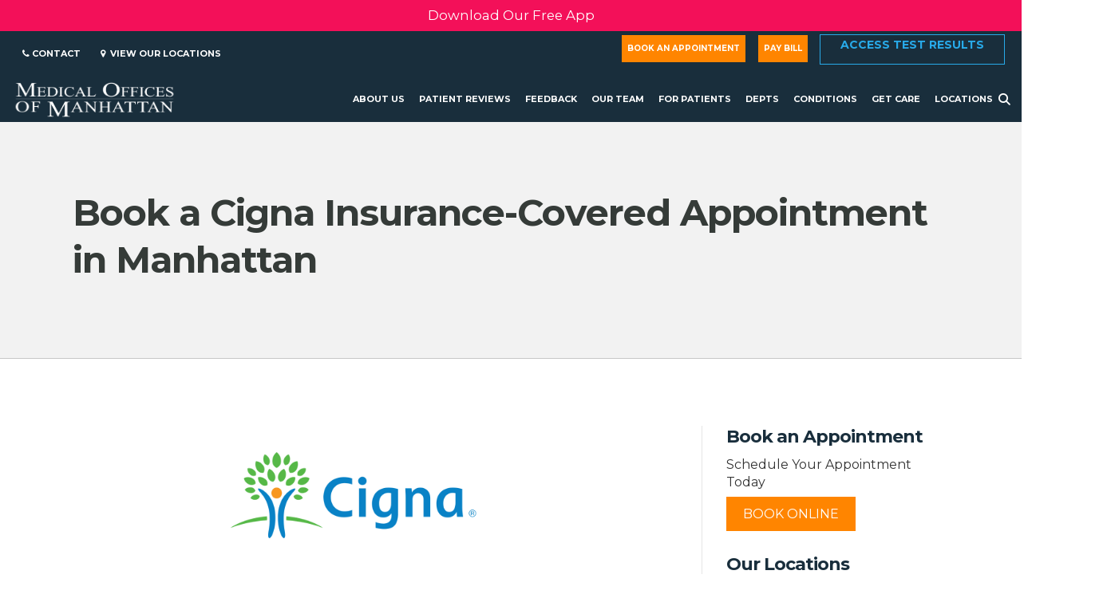

--- FILE ---
content_type: text/html; charset=UTF-8
request_url: https://www.medicalofficesofmanhattan.com/insurance/cigna/
body_size: 19065
content:
<!doctype html>
<html lang="en-US">
<head>
  

	<meta charset="UTF-8" />
	<meta name="viewport" content="width=device-width, initial-scale=1, user-scalable=no" />

	<!-- Icons -->
	<link href="https://www.medicalofficesofmanhattan.com/wp-content/themes/thg-master-theme/assets/css/nucleo-icons.css" rel="stylesheet preload" as="style">
  <!-- <script src="https://kit.fontawesome.com/4e3803c2a3.js" crossorigin="anonymous"></script> -->
  <!-- Theme CSS -->
  <link type="text/css" href="https://www.medicalofficesofmanhattan.com/wp-content/themes/thg-master-theme/assets/css/now-design-system-pro.min.css" rel="stylesheet preload" as="style">
  <!-- <script src="https://cdnjs.cloudflare.com/ajax/libs/jquery/3.7.1/jquery.min.js" integrity="sha512-v2CJ7UaYy4JwqLDIrZUI/4hqeoQieOmAZNXBeQyjo21dadnwR+8ZaIJVT8EE2iyI61OV8e6M8PP2/4hpQINQ/g==" crossorigin="anonymous" referrerpolicy="no-referrer"></script> -->
  <!-- Core -->
  <script src="https://www.medicalofficesofmanhattan.com/wp-content/themes/thg-master-theme/assets/js/core/popper.min.js" defer></script>
  <script src="https://www.medicalofficesofmanhattan.com/wp-content/themes/thg-master-theme/assets/js/core/bootstrap.min.js" defer></script>

  <!-- Theme JS -->
  <script src="https://www.medicalofficesofmanhattan.com/wp-content/themes/thg-master-theme/assets/js/now-design-system-pro.min.js" type="text/javascript"></script>

  <script>var et_site_url='https://www.medicalofficesofmanhattan.com';var et_post_id='0';function et_core_page_resource_fallback(a,b){"undefined"===typeof b&&(b=a.sheet.cssRules&&0===a.sheet.cssRules.length);b&&(a.onerror=null,a.onload=null,a.href?a.href=et_site_url+"/?et_core_page_resource="+a.id+et_post_id:a.src&&(a.src=et_site_url+"/?et_core_page_resource="+a.id+et_post_id))}
</script><meta name='robots' content='index, follow, max-image-preview:large, max-snippet:-1, max-video-preview:-1' />
	<style>img:is([sizes="auto" i], [sizes^="auto," i]) { contain-intrinsic-size: 3000px 1500px }</style>
	
	<!-- This site is optimized with the Yoast SEO plugin v26.0 - https://yoast.com/wordpress/plugins/seo/ -->
	<title>Cigna Insurance | Covered Appointment in Manhattan</title>
	<meta name="description" content="Medical Offices of Manhattan accepts cigna health insurance for primary care and specialist visits in NYC. Verify coverage or book an appointment." />
	<link rel="canonical" href="https://www.medicalofficesofmanhattan.com/insurance/cigna/" />
	<meta property="og:locale" content="en_US" />
	<meta property="og:type" content="article" />
	<meta property="og:title" content="Cigna Insurance | Covered Appointment in Manhattan" />
	<meta property="og:description" content="Medical Offices of Manhattan accepts cigna health insurance for primary care and specialist visits in NYC. Verify coverage or book an appointment." />
	<meta property="og:url" content="https://www.medicalofficesofmanhattan.com/insurance/cigna/" />
	<meta property="og:site_name" content="Medical Offices of Manhattan" />
	<meta name="twitter:card" content="summary_large_image" />
	<script type="application/ld+json" class="yoast-schema-graph">{"@context":"https://schema.org","@graph":[{"@type":"CollectionPage","@id":"https://www.medicalofficesofmanhattan.com/insurance/cigna/","url":"https://www.medicalofficesofmanhattan.com/insurance/cigna/","name":"Cigna Insurance | Covered Appointment in Manhattan","isPartOf":{"@id":"https://www.medicalofficesofmanhattan.com/#website"},"primaryImageOfPage":{"@id":"https://www.medicalofficesofmanhattan.com/insurance/cigna/#primaryimage"},"image":{"@id":"https://www.medicalofficesofmanhattan.com/insurance/cigna/#primaryimage"},"thumbnailUrl":"https://www.medicalofficesofmanhattan.com/wp-content/uploads/2026/01/Rhee-2.webp","description":"Medical Offices of Manhattan accepts cigna health insurance for primary care and specialist visits in NYC. Verify coverage or book an appointment.","breadcrumb":{"@id":"https://www.medicalofficesofmanhattan.com/insurance/cigna/#breadcrumb"},"inLanguage":"en-US"},{"@type":"ImageObject","inLanguage":"en-US","@id":"https://www.medicalofficesofmanhattan.com/insurance/cigna/#primaryimage","url":"https://www.medicalofficesofmanhattan.com/wp-content/uploads/2026/01/Rhee-2.webp","contentUrl":"https://www.medicalofficesofmanhattan.com/wp-content/uploads/2026/01/Rhee-2.webp","width":500,"height":500},{"@type":"BreadcrumbList","@id":"https://www.medicalofficesofmanhattan.com/insurance/cigna/#breadcrumb","itemListElement":[{"@type":"ListItem","position":1,"name":"Home","item":"https://www.medicalofficesofmanhattan.com/"},{"@type":"ListItem","position":2,"name":"Cigna"}]},{"@type":"WebSite","@id":"https://www.medicalofficesofmanhattan.com/#website","url":"https://www.medicalofficesofmanhattan.com/","name":"Medical Offices of Manhattan","description":"Award-Winning Primary Care Physicians","publisher":{"@id":"https://www.medicalofficesofmanhattan.com/#organization"},"potentialAction":[{"@type":"SearchAction","target":{"@type":"EntryPoint","urlTemplate":"https://www.medicalofficesofmanhattan.com/?s={search_term_string}"},"query-input":{"@type":"PropertyValueSpecification","valueRequired":true,"valueName":"search_term_string"}}],"inLanguage":"en-US"},{"@type":"Organization","@id":"https://www.medicalofficesofmanhattan.com/#organization","name":"Medical Offices of Manhattan","url":"https://www.medicalofficesofmanhattan.com/","logo":{"@type":"ImageObject","inLanguage":"en-US","@id":"https://www.medicalofficesofmanhattan.com/#/schema/logo/image/","url":"https://www.medicalofficesofmanhattan.com/wp-content/uploads/2023/01/Medical-Offices-of-Manhattan-Logo-White.png","contentUrl":"https://www.medicalofficesofmanhattan.com/wp-content/uploads/2023/01/Medical-Offices-of-Manhattan-Logo-White.png","width":1794,"height":496,"caption":"Medical Offices of Manhattan"},"image":{"@id":"https://www.medicalofficesofmanhattan.com/#/schema/logo/image/"}}]}</script>
	<!-- / Yoast SEO plugin. -->


<link rel='dns-prefetch' href='//code.jquery.com' />
<link rel='dns-prefetch' href='//ajax.googleapis.com' />
<link rel='dns-prefetch' href='//cdnjs.cloudflare.com' />
<link rel='stylesheet' id='thg-master-css-css' href='https://www.medicalofficesofmanhattan.com/wp-content/themes/thg-master-theme/assets/css/now-design-system-pro.min.css.php?ver=1.00' type='text/css' media='' />
<link rel='stylesheet preload' as='style' id='thg-master-custom-css-css' href='https://www.medicalofficesofmanhattan.com/wp-content/themes/thg-master-theme/theme-css.php?ver=1.00' type='text/css' media='all' />
<link rel='stylesheet preload' as='style' id='wp-block-library-css' href='https://www.medicalofficesofmanhattan.com/wp-includes/css/dist/block-library/style.min.css?ver=6.8.2' type='text/css' media='all' />
<style id='wp-block-library-theme-inline-css' type='text/css'>
.wp-block-audio :where(figcaption){color:#555;font-size:13px;text-align:center}.is-dark-theme .wp-block-audio :where(figcaption){color:#ffffffa6}.wp-block-audio{margin:0 0 1em}.wp-block-code{border:1px solid #ccc;border-radius:4px;font-family:Menlo,Consolas,monaco,monospace;padding:.8em 1em}.wp-block-embed :where(figcaption){color:#555;font-size:13px;text-align:center}.is-dark-theme .wp-block-embed :where(figcaption){color:#ffffffa6}.wp-block-embed{margin:0 0 1em}.blocks-gallery-caption{color:#555;font-size:13px;text-align:center}.is-dark-theme .blocks-gallery-caption{color:#ffffffa6}:root :where(.wp-block-image figcaption){color:#555;font-size:13px;text-align:center}.is-dark-theme :root :where(.wp-block-image figcaption){color:#ffffffa6}.wp-block-image{margin:0 0 1em}.wp-block-pullquote{border-bottom:4px solid;border-top:4px solid;color:currentColor;margin-bottom:1.75em}.wp-block-pullquote cite,.wp-block-pullquote footer,.wp-block-pullquote__citation{color:currentColor;font-size:.8125em;font-style:normal;text-transform:uppercase}.wp-block-quote{border-left:.25em solid;margin:0 0 1.75em;padding-left:1em}.wp-block-quote cite,.wp-block-quote footer{color:currentColor;font-size:.8125em;font-style:normal;position:relative}.wp-block-quote:where(.has-text-align-right){border-left:none;border-right:.25em solid;padding-left:0;padding-right:1em}.wp-block-quote:where(.has-text-align-center){border:none;padding-left:0}.wp-block-quote.is-large,.wp-block-quote.is-style-large,.wp-block-quote:where(.is-style-plain){border:none}.wp-block-search .wp-block-search__label{font-weight:700}.wp-block-search__button{border:1px solid #ccc;padding:.375em .625em}:where(.wp-block-group.has-background){padding:1.25em 2.375em}.wp-block-separator.has-css-opacity{opacity:.4}.wp-block-separator{border:none;border-bottom:2px solid;margin-left:auto;margin-right:auto}.wp-block-separator.has-alpha-channel-opacity{opacity:1}.wp-block-separator:not(.is-style-wide):not(.is-style-dots){width:100px}.wp-block-separator.has-background:not(.is-style-dots){border-bottom:none;height:1px}.wp-block-separator.has-background:not(.is-style-wide):not(.is-style-dots){height:2px}.wp-block-table{margin:0 0 1em}.wp-block-table td,.wp-block-table th{word-break:normal}.wp-block-table :where(figcaption){color:#555;font-size:13px;text-align:center}.is-dark-theme .wp-block-table :where(figcaption){color:#ffffffa6}.wp-block-video :where(figcaption){color:#555;font-size:13px;text-align:center}.is-dark-theme .wp-block-video :where(figcaption){color:#ffffffa6}.wp-block-video{margin:0 0 1em}:root :where(.wp-block-template-part.has-background){margin-bottom:0;margin-top:0;padding:1.25em 2.375em}
</style>
<style id='classic-theme-styles-inline-css' type='text/css'>
/*! This file is auto-generated */
.wp-block-button__link{color:#fff;background-color:#32373c;border-radius:9999px;box-shadow:none;text-decoration:none;padding:calc(.667em + 2px) calc(1.333em + 2px);font-size:1.125em}.wp-block-file__button{background:#32373c;color:#fff;text-decoration:none}
</style>
<style id='global-styles-inline-css' type='text/css'>
:root{--wp--preset--aspect-ratio--square: 1;--wp--preset--aspect-ratio--4-3: 4/3;--wp--preset--aspect-ratio--3-4: 3/4;--wp--preset--aspect-ratio--3-2: 3/2;--wp--preset--aspect-ratio--2-3: 2/3;--wp--preset--aspect-ratio--16-9: 16/9;--wp--preset--aspect-ratio--9-16: 9/16;--wp--preset--color--black: #000000;--wp--preset--color--cyan-bluish-gray: #abb8c3;--wp--preset--color--white: #ffffff;--wp--preset--color--pale-pink: #f78da7;--wp--preset--color--vivid-red: #cf2e2e;--wp--preset--color--luminous-vivid-orange: #ff6900;--wp--preset--color--luminous-vivid-amber: #fcb900;--wp--preset--color--light-green-cyan: #7bdcb5;--wp--preset--color--vivid-green-cyan: #00d084;--wp--preset--color--pale-cyan-blue: #8ed1fc;--wp--preset--color--vivid-cyan-blue: #0693e3;--wp--preset--color--vivid-purple: #9b51e0;--wp--preset--gradient--vivid-cyan-blue-to-vivid-purple: linear-gradient(135deg,rgba(6,147,227,1) 0%,rgb(155,81,224) 100%);--wp--preset--gradient--light-green-cyan-to-vivid-green-cyan: linear-gradient(135deg,rgb(122,220,180) 0%,rgb(0,208,130) 100%);--wp--preset--gradient--luminous-vivid-amber-to-luminous-vivid-orange: linear-gradient(135deg,rgba(252,185,0,1) 0%,rgba(255,105,0,1) 100%);--wp--preset--gradient--luminous-vivid-orange-to-vivid-red: linear-gradient(135deg,rgba(255,105,0,1) 0%,rgb(207,46,46) 100%);--wp--preset--gradient--very-light-gray-to-cyan-bluish-gray: linear-gradient(135deg,rgb(238,238,238) 0%,rgb(169,184,195) 100%);--wp--preset--gradient--cool-to-warm-spectrum: linear-gradient(135deg,rgb(74,234,220) 0%,rgb(151,120,209) 20%,rgb(207,42,186) 40%,rgb(238,44,130) 60%,rgb(251,105,98) 80%,rgb(254,248,76) 100%);--wp--preset--gradient--blush-light-purple: linear-gradient(135deg,rgb(255,206,236) 0%,rgb(152,150,240) 100%);--wp--preset--gradient--blush-bordeaux: linear-gradient(135deg,rgb(254,205,165) 0%,rgb(254,45,45) 50%,rgb(107,0,62) 100%);--wp--preset--gradient--luminous-dusk: linear-gradient(135deg,rgb(255,203,112) 0%,rgb(199,81,192) 50%,rgb(65,88,208) 100%);--wp--preset--gradient--pale-ocean: linear-gradient(135deg,rgb(255,245,203) 0%,rgb(182,227,212) 50%,rgb(51,167,181) 100%);--wp--preset--gradient--electric-grass: linear-gradient(135deg,rgb(202,248,128) 0%,rgb(113,206,126) 100%);--wp--preset--gradient--midnight: linear-gradient(135deg,rgb(2,3,129) 0%,rgb(40,116,252) 100%);--wp--preset--font-size--small: 13px;--wp--preset--font-size--medium: 20px;--wp--preset--font-size--large: 36px;--wp--preset--font-size--x-large: 42px;--wp--preset--spacing--20: 0.44rem;--wp--preset--spacing--30: 0.67rem;--wp--preset--spacing--40: 1rem;--wp--preset--spacing--50: 1.5rem;--wp--preset--spacing--60: 2.25rem;--wp--preset--spacing--70: 3.38rem;--wp--preset--spacing--80: 5.06rem;--wp--preset--shadow--natural: 6px 6px 9px rgba(0, 0, 0, 0.2);--wp--preset--shadow--deep: 12px 12px 50px rgba(0, 0, 0, 0.4);--wp--preset--shadow--sharp: 6px 6px 0px rgba(0, 0, 0, 0.2);--wp--preset--shadow--outlined: 6px 6px 0px -3px rgba(255, 255, 255, 1), 6px 6px rgba(0, 0, 0, 1);--wp--preset--shadow--crisp: 6px 6px 0px rgba(0, 0, 0, 1);}:where(.is-layout-flex){gap: 0.5em;}:where(.is-layout-grid){gap: 0.5em;}body .is-layout-flex{display: flex;}.is-layout-flex{flex-wrap: wrap;align-items: center;}.is-layout-flex > :is(*, div){margin: 0;}body .is-layout-grid{display: grid;}.is-layout-grid > :is(*, div){margin: 0;}:where(.wp-block-columns.is-layout-flex){gap: 2em;}:where(.wp-block-columns.is-layout-grid){gap: 2em;}:where(.wp-block-post-template.is-layout-flex){gap: 1.25em;}:where(.wp-block-post-template.is-layout-grid){gap: 1.25em;}.has-black-color{color: var(--wp--preset--color--black) !important;}.has-cyan-bluish-gray-color{color: var(--wp--preset--color--cyan-bluish-gray) !important;}.has-white-color{color: var(--wp--preset--color--white) !important;}.has-pale-pink-color{color: var(--wp--preset--color--pale-pink) !important;}.has-vivid-red-color{color: var(--wp--preset--color--vivid-red) !important;}.has-luminous-vivid-orange-color{color: var(--wp--preset--color--luminous-vivid-orange) !important;}.has-luminous-vivid-amber-color{color: var(--wp--preset--color--luminous-vivid-amber) !important;}.has-light-green-cyan-color{color: var(--wp--preset--color--light-green-cyan) !important;}.has-vivid-green-cyan-color{color: var(--wp--preset--color--vivid-green-cyan) !important;}.has-pale-cyan-blue-color{color: var(--wp--preset--color--pale-cyan-blue) !important;}.has-vivid-cyan-blue-color{color: var(--wp--preset--color--vivid-cyan-blue) !important;}.has-vivid-purple-color{color: var(--wp--preset--color--vivid-purple) !important;}.has-black-background-color{background-color: var(--wp--preset--color--black) !important;}.has-cyan-bluish-gray-background-color{background-color: var(--wp--preset--color--cyan-bluish-gray) !important;}.has-white-background-color{background-color: var(--wp--preset--color--white) !important;}.has-pale-pink-background-color{background-color: var(--wp--preset--color--pale-pink) !important;}.has-vivid-red-background-color{background-color: var(--wp--preset--color--vivid-red) !important;}.has-luminous-vivid-orange-background-color{background-color: var(--wp--preset--color--luminous-vivid-orange) !important;}.has-luminous-vivid-amber-background-color{background-color: var(--wp--preset--color--luminous-vivid-amber) !important;}.has-light-green-cyan-background-color{background-color: var(--wp--preset--color--light-green-cyan) !important;}.has-vivid-green-cyan-background-color{background-color: var(--wp--preset--color--vivid-green-cyan) !important;}.has-pale-cyan-blue-background-color{background-color: var(--wp--preset--color--pale-cyan-blue) !important;}.has-vivid-cyan-blue-background-color{background-color: var(--wp--preset--color--vivid-cyan-blue) !important;}.has-vivid-purple-background-color{background-color: var(--wp--preset--color--vivid-purple) !important;}.has-black-border-color{border-color: var(--wp--preset--color--black) !important;}.has-cyan-bluish-gray-border-color{border-color: var(--wp--preset--color--cyan-bluish-gray) !important;}.has-white-border-color{border-color: var(--wp--preset--color--white) !important;}.has-pale-pink-border-color{border-color: var(--wp--preset--color--pale-pink) !important;}.has-vivid-red-border-color{border-color: var(--wp--preset--color--vivid-red) !important;}.has-luminous-vivid-orange-border-color{border-color: var(--wp--preset--color--luminous-vivid-orange) !important;}.has-luminous-vivid-amber-border-color{border-color: var(--wp--preset--color--luminous-vivid-amber) !important;}.has-light-green-cyan-border-color{border-color: var(--wp--preset--color--light-green-cyan) !important;}.has-vivid-green-cyan-border-color{border-color: var(--wp--preset--color--vivid-green-cyan) !important;}.has-pale-cyan-blue-border-color{border-color: var(--wp--preset--color--pale-cyan-blue) !important;}.has-vivid-cyan-blue-border-color{border-color: var(--wp--preset--color--vivid-cyan-blue) !important;}.has-vivid-purple-border-color{border-color: var(--wp--preset--color--vivid-purple) !important;}.has-vivid-cyan-blue-to-vivid-purple-gradient-background{background: var(--wp--preset--gradient--vivid-cyan-blue-to-vivid-purple) !important;}.has-light-green-cyan-to-vivid-green-cyan-gradient-background{background: var(--wp--preset--gradient--light-green-cyan-to-vivid-green-cyan) !important;}.has-luminous-vivid-amber-to-luminous-vivid-orange-gradient-background{background: var(--wp--preset--gradient--luminous-vivid-amber-to-luminous-vivid-orange) !important;}.has-luminous-vivid-orange-to-vivid-red-gradient-background{background: var(--wp--preset--gradient--luminous-vivid-orange-to-vivid-red) !important;}.has-very-light-gray-to-cyan-bluish-gray-gradient-background{background: var(--wp--preset--gradient--very-light-gray-to-cyan-bluish-gray) !important;}.has-cool-to-warm-spectrum-gradient-background{background: var(--wp--preset--gradient--cool-to-warm-spectrum) !important;}.has-blush-light-purple-gradient-background{background: var(--wp--preset--gradient--blush-light-purple) !important;}.has-blush-bordeaux-gradient-background{background: var(--wp--preset--gradient--blush-bordeaux) !important;}.has-luminous-dusk-gradient-background{background: var(--wp--preset--gradient--luminous-dusk) !important;}.has-pale-ocean-gradient-background{background: var(--wp--preset--gradient--pale-ocean) !important;}.has-electric-grass-gradient-background{background: var(--wp--preset--gradient--electric-grass) !important;}.has-midnight-gradient-background{background: var(--wp--preset--gradient--midnight) !important;}.has-small-font-size{font-size: var(--wp--preset--font-size--small) !important;}.has-medium-font-size{font-size: var(--wp--preset--font-size--medium) !important;}.has-large-font-size{font-size: var(--wp--preset--font-size--large) !important;}.has-x-large-font-size{font-size: var(--wp--preset--font-size--x-large) !important;}
:where(.wp-block-post-template.is-layout-flex){gap: 1.25em;}:where(.wp-block-post-template.is-layout-grid){gap: 1.25em;}
:where(.wp-block-columns.is-layout-flex){gap: 2em;}:where(.wp-block-columns.is-layout-grid){gap: 2em;}
:root :where(.wp-block-pullquote){font-size: 1.5em;line-height: 1.6;}
</style>
<link rel='stylesheet preload' as='style' id='appointments-styles-css' href='https://www.medicalofficesofmanhattan.com/wp-content/plugins/thg-master-plugin/add-ons/appointment-request-plugin/css/styles.css?ver=6.8.2' type='text/css' media='all' />
<link rel='stylesheet preload' as='style' id='testimonials-styles-css' href='https://www.medicalofficesofmanhattan.com/wp-content/plugins/thg-master-plugin/add-ons/doctor-reviews-plugin/css/styles.css?ver=6.8.2' type='text/css' media='all' />
<link rel='stylesheet preload' as='style' id='jquery-ui-css-css' href='//ajax.googleapis.com/ajax/libs/jqueryui/1.13.3/themes/smoothness/jquery-ui.css' type='text/css' media='' />
<link rel='stylesheet preload' as='style' id='thg-templates-styles-css' href='https://www.medicalofficesofmanhattan.com/wp-content/plugins/thg-master-plugin/add-ons/thg-templates/css/styles.css?ver=6.8.2' type='text/css' media='all' />
<link rel='stylesheet preload' as='style' id='parent-style-css' href='https://www.medicalofficesofmanhattan.com/wp-content/themes/thg-master-theme/style.css?ver=6.8.2' type='text/css' media='all' />
<link rel='stylesheet preload' as='style' id='font-awesome-css' href='https://cdnjs.cloudflare.com/ajax/libs/font-awesome/6.6.0/css/all.min.css?ver=6.6.0' type='text/css' media='all' />
<link rel='stylesheet preload' as='style' id='owl-carousel-min-css' href='https://www.medicalofficesofmanhattan.com/wp-content/themes/thg-master-theme/assets/css/owl.carousel.min.css?ver=6.8.2' type='text/css' media='all' />
<link rel='stylesheet preload' as='style' id='owl-carousel-default-css' href='https://www.medicalofficesofmanhattan.com/wp-content/themes/thg-master-theme/assets/css/owl.theme.default.min.css?ver=6.8.2' type='text/css' media='all' />
<script type="text/javascript" id="testimonial_amazing_script-js-extra">
/* <![CDATA[ */
var afp_vars = {"afp_nonce":"7abfca7a8b","afp_ajax_url":"https:\/\/www.medicalofficesofmanhattan.com\/wp-admin\/admin-ajax.php"};
/* ]]> */
</script>
<script src="https://www.medicalofficesofmanhattan.com/wp-content/plugins/thg-master-plugin/add-ons/doctor-reviews-plugin/js/jquery.custom.js" defer async></script><script type="text/javascript" src="https://www.medicalofficesofmanhattan.com/wp-includes/js/jquery/jquery.min.js?ver=3.7.1" id="jquery-core-js"></script>
<script type="text/javascript" src="https://www.medicalofficesofmanhattan.com/wp-includes/js/jquery/jquery-migrate.min.js?ver=3.4.1" id="jquery-migrate-js"></script>
<link rel="https://api.w.org/" href="https://www.medicalofficesofmanhattan.com/wp-json/" /><link rel="EditURI" type="application/rsd+xml" title="RSD" href="https://www.medicalofficesofmanhattan.com/xmlrpc.php?rsd" />
<meta name="generator" content="WordPress 6.8.2" />
<meta name="generator" content="performance-lab 4.0.0; plugins: ">
<link rel="stylesheet" href="https://maxcdn.bootstrapcdn.com/font-awesome/4.6.1/css/font-awesome.min.css" /><link rel="preload" href="https://www.medicalofficesofmanhattan.com/wp-content/plugins/bloom/core/admin/fonts/modules.ttf" as="font" crossorigin="anonymous">		<style type="text/css" id="wp-custom-css">
			.postid-107020 a#pelvic-conditions-tab {
    display: none !important;
}
iframe#medchat-launcher-frame {
    z-index: 9998 !important;
}
.cky-consent-container.cky-box-bottom-left {
    z-index: 9999 !important;
}
iframe#medchat-chat-frame {
    z-index: 9998 !important;
}
.custom-field-content ul > li {
    font-size: 16px;
    line-height: 1.4em;
    padding-bottom: 10px;
}
#programmatic-seo-insurances .insurances-list li {
    padding: 5px 0;
	    font-size: 16px;
}
select#input_8_7 {
    border: 1px solid #bbb;
}
input[type=number] {
    border: 1px solid #bbb;
}
#programmatic-seo-insurances h2 {
    padding-bottom: 20px; /* Adjust padding to match the spacing in the screenshot */
}
.fs-26 {
	font-size: 26px !important;
}
.accordion-button {
        color: unset !important;
    }
    .insurances {
    border: 1px solid rgb(181, 181, 181);
    border-radius: 8px;
    padding: 15px;
}
.provider-column {
    display: grid;
    padding: 25px 0px;
    align-items: center;
    border-bottom: 2px solid #dedede;
    grid-template-columns: 200px auto;
}
.provider-buttons {
    white-space: nowrap;
    display: flex;
    flex-direction: column;
}
.provider-content {
    display: flex;
    align-items: center;
}
.provider-headshot {
    border-radius: 999px;
    width: 500px;
    border: 1px solid #ededed;
}

.provider-info {
    margin-right: 25px;
    margin-left: 25px;
}
.services-image {
    aspect-ratio: 16/9;
    object-fit: cover;
}
.services-row {
    row-gap: 30px;
}
.text-underline {
    text-decoration: underline;
}
.location-section {
    padding: 20px 0;
    border-bottom: 2px solid #dedede;
    display: grid;
    grid-template-columns: 280px 322px 375px 240px;
    grid-column-gap: 20px;
align-items: normal;
}
.location-buttons {
    white-space: nowrap;
    display: flex;
    flex-direction: column;
}
.location-title {
    margin-bottom: 14px !important;
}
@media (max-width: 992px) {
.single-thg-programmatic-seo h2 {
    font-size: 26px !important;
}
.single-thg-programmatic-seo	h3 {
    font-size: 24px;
}
.single-thg-programmatic-seo h1.header-title.text-dark {
    font-size: 30px !important;
}
		.fs-26 {
	font-size: 23px !important;
}
  .provider-content {
    display: block
  }
  .provider-headshot {
    width: 300px;
    margin-bottom: 20px;
  }
  .provider-column {
    display: block;
  }
  .provider-info {
    margin-right: 0px;
    margin-left: 0px;
  }
  .provider-image {
      display: flex;
      /* align-items: center; */
      justify-content: center;
  }
	.location-section {
		display: block !important;
	}
}
@media screen and (min-width: 992px) and (max-width: 1400px) {
    .location-section {
        grid-template-columns: auto auto auto auto;
    }
}

#locations-overview-grid .row .col-12:last-child{
	pointer-events:none!important;
}

#locations-overview-grid .row .col-12:last-child .card-body p:not(.card-description){
	display:none!important;
}		</style>
		
    
    <!-- Site Icon -->
    <link rel="icon" type="image/png" href="https://www.medicalofficesofmanhattan.com/wp-content/uploads/2023/05/MON-icon.png">
  
      <link rel="preconnect" href="https://fonts.googleapis.com">
<link rel="preconnect" href="https://fonts.gstatic.com" crossorigin>
<link href="https://fonts.googleapis.com/css2?family=Montserrat:wght@200;300;400;500;600;700&display=swap" rel="stylesheet preload" as="style">

<!-- Google Tag Manager -->
<script>(function(w,d,s,l,i){w[l]=w[l]||[];w[l].push({'gtm.start':
new Date().getTime(),event:'gtm.js'});var f=d.getElementsByTagName(s)[0],
j=d.createElement(s),dl=l!='dataLayer'?'&l='+l:'';j.async=true;j.src=
'https://www.googletagmanager.com/gtm.js?id='+i+dl;f.parentNode.insertBefore(j,f);
})(window,document,'script','dataLayer','GTM-TCHH9NL');</script>
<!-- End Google Tag Manager -->

<!-- Facebook Conversion Code for Medical Offices of Manhattan -->
<script>(function() {
var _fbq = window._fbq || (window._fbq = []);
if (!_fbq.loaded) {
var fbds = document.createElement('script');
fbds.async = true;
fbds.src = '//connect.facebook.net/en_US/fbds.js';
var s = document.getElementsByTagName('script')[0];
s.parentNode.insertBefore(fbds, s);
_fbq.loaded = true;
}
})();
window._fbq = window._fbq || [];
window._fbq.push(['track', '6040737543491', {'value':'0.01','currency':'USD'}]);
</script>

<meta name="google-site-verification" content="IeygalLjzKCyI4wBe5WyhCOFxuFPQsZKl7ecSa9TrOg" />

<script>
jQuery(document).ready(function($){
	$('#select-preference-header').text('You will be seen by');
	$(".insurance-verification-text").parent().remove();
	/*$("#appt_insuranceid").parent().remove();*/
	$('label[for="appt_insuranceid"]').text('Member ID#');
	$('input#appt_insuranceid').attr("placeholder", "Member ID#");
});
</script>  </head>

<body class="archive tax-insurance term-cigna term-439 wp-theme-thg-master-theme wp-child-theme-thg-master-theme-child thg-theme et_bloom">

  <!-- Google Tag Manager (noscript) -->
<noscript><iframe src="https://www.googletagmanager.com/ns.html?id=GTM-TCHH9NL"
height="0" width="0" style="display:none;visibility:hidden"></iframe></noscript>
<!-- End Google Tag Manager (noscript) -->
<section id="rotating-banner">
<div id="header-banner">
<a href="https://www.medicalofficesofmanhattan.com/mom-health-app/">Download Our Free App</a>
</div>
</section>
<div class="navigation-container">
<nav class="navbar navbar-expand-lg navbar-dark bg-dark z-index-3 py-1 d-flex" id="topheader">
  <div class="container-fluid">

    <div class="col-lg-6 col-12 d-flex justify-content-lg-start justify-content-center d-none d-lg-block"><ul id="menu-top-header-left" class="navbar-nav"><li id="menu-item-32798" class="menu-item menu-item-type-post_type menu-item-object-page menu-item-32798 nav-item mx-2"><a href="https://www.medicalofficesofmanhattan.com/contact/" class="nav-link ps-2"><i class="fa fa-phone" aria-hidden="true"></i> Contact</a></li>
<li id="menu-item-1384" class="menu-item menu-item-type-post_type_archive menu-item-object-locations menu-item-1384 nav-item mx-2"><a href="https://www.medicalofficesofmanhattan.com/locations/" class="nav-link ps-2"><i class="fa fa-map-marker" aria-hidden="true"></i>  View Our Locations</a></li>
</ul></div><div class="col-lg-6 col-12 d-flex justify-content-lg-end"><ul id="menu-top-header-right" class="navbar-nav"><li id="menu-item-154" class="btn btn-primary btn-appt menu-item menu-item-type-post_type menu-item-object-page menu-item-154 nav-item mx-2"><a href="https://www.medicalofficesofmanhattan.com/book-an-appointment/" class="nav-link">Book an Appointment</a></li>
<li id="menu-item-28990" class="btn btn-primary btn-paybill menu-item menu-item-type-custom menu-item-object-custom menu-item-28990 nav-item mx-2"><a href="https://momnyc.myezyaccess.com/ezBill/" class="nav-link">Pay Bill</a></li>
<li id="menu-item-1343" class="btn-test-results menu-item menu-item-type-custom menu-item-object-custom menu-item-1343 nav-item mx-2"><a href="https://www.medicalofficesofmanhattan.com/patient-lab-portal/" class="nav-link">Access Test Results</a></li>
</ul></div>
  </div>
</nav>

<style>
  @media only screen and (max-width: 600px) {
    #header-banner a {
      font-size: 14px;
    }
  }
    #header-banner a {
    color: white;
  }
  #rotating-banner {
    background-color: #f31059 !important;
  }
  #header-banner {
  position: relative;
  width: 100%;
  padding: 10px;
  font-size: 1.5em;
  text-align: center;
  }

</style>

<script>

let headerTexts = [
    {
      text: 'Upper West Side Location Now Open!',
      url: 'https://www.medicalofficesofmanhattan.com/locations/upper-west-side/?utm_source=homepage&utm_medium=banner&utm_campaign=upper_west_side'
    },
    {
      text: 'Book A Same-Day Appointment / Open Saturdays',
      url: 'https://www.medicalofficesofmanhattan.com/book-an-appointment/?utm_source=homepage&utm_medium=banner&utm_campaign=same_day_saturdays'
    },
    {
      text: 'Download Our Free App',
      url: 'https://www.medicalofficesofmanhattan.com/mom-health-app/'
    }
  ];

  function displayHeaderText(index) {
    let banner = document.getElementById('header-banner');
    let text = `<a href="${headerTexts[index].url}">${headerTexts[index].text}</a>`;
    banner.style.transition = 'all 0.5s ease-in-out';
    banner.style.transform = 'translateY(-50px)';
    setTimeout(() => {
      banner.innerHTML = text;
      banner.style.transform = 'translateY(0px)';
    }, 700);
    
  }
  let index = 0;
  setInterval(function() {
    displayHeaderText(index);
    index = (index + 1) % headerTexts.length;
  }, 8000);

</script>

<nav class="navbar navbar-expand-lg navbar-light bg-white shadow-none z-index-3 py-1" id="mainheader">
  <div class="container-fluid">

    <div class="col-lg-2 col-10">
            
                    <a class="navbar-brand" href="https://www.medicalofficesofmanhattan.com/" rel="tooltip" title="Medical Offices of Manhattan" data-placement="bottom">
            <img src="https://www.medicalofficesofmanhattan.com/wp-content/uploads/2023/01/Medical-Offices-of-Manhattan-Logo-White.png" class="img-fluid" alt="Medical Offices of Manhattan" />
          </a>
          </div>

    <div class="col-lg-10 col-2 d-inline-flex justify-content-end">

      <div class="collapse navbar-collapse w-100 text-uppercase justify-content-md-end" id="navigation"><!--w-100 pt-3 pb-2 py-lg-0 d-flex justify-content-md-end-->
        <ul id="menu-main-header" class="nav navbar-nav-hover" itemscope itemtype="http://www.schema.org/SiteNavigationElement"><li  id="menu-item-1664" class="menu-item menu-item-type-custom menu-item-object-custom menu-item-has-children dropdown menu-item-1664 nav-item nav-item dropdown-hover mx-1"><a href="#" aria-expanded="true" class="nav-link ps-2 d-flex justify-content-between cursor-pointer align-items-center" id="menu-item-dropdown-1664"><span itemprop="name">About Us</span></a>
<ul class="dropdown-menu" aria-labelledby="menu-item-dropdown-1664">
	<li  id="menu-item-5623" class="menu-item menu-item-type-post_type menu-item-object-page menu-item-5623 nav-item nav-item dropdown-hover mx-1"><a itemprop="url" href="https://www.medicalofficesofmanhattan.com/about-us/" class="nav-link ps-2 d-flex justify-content-between cursor-pointer align-items-center"><span itemprop="name">About Us</span></a></li>
	<li  id="menu-item-5928" class="menu-item menu-item-type-post_type menu-item-object-page menu-item-5928 nav-item nav-item dropdown-hover mx-1"><a itemprop="url" href="https://www.medicalofficesofmanhattan.com/photo-gallery/" class="nav-link ps-2 d-flex justify-content-between cursor-pointer align-items-center"><span itemprop="name">Photo Gallery</span></a></li>
	<li  id="menu-item-5930" class="menu-item menu-item-type-taxonomy menu-item-object-category menu-item-5930 nav-item nav-item dropdown-hover mx-1"><a itemprop="url" href="https://www.medicalofficesofmanhattan.com/category/media/" class="nav-link ps-2 d-flex justify-content-between cursor-pointer align-items-center"><span itemprop="name">Media</span></a></li>
	<li  id="menu-item-6101" class="menu-item menu-item-type-post_type menu-item-object-page menu-item-6101 nav-item nav-item dropdown-hover mx-1"><a itemprop="url" href="https://www.medicalofficesofmanhattan.com/primary-care-doctors-office-open-saturdays/" class="nav-link ps-2 d-flex justify-content-between cursor-pointer align-items-center"><span itemprop="name">Open Saturdays</span></a></li>
	<li  id="menu-item-19711" class="menu-item menu-item-type-post_type menu-item-object-page menu-item-19711 nav-item nav-item dropdown-hover mx-1"><a itemprop="url" href="https://www.medicalofficesofmanhattan.com/same-day-appointment-walk-in/" class="nav-link ps-2 d-flex justify-content-between cursor-pointer align-items-center"><span itemprop="name">Same Day Appointment / Walk In</span></a></li>
	<li  id="menu-item-6216" class="menu-item menu-item-type-post_type menu-item-object-page menu-item-6216 nav-item nav-item dropdown-hover mx-1"><a itemprop="url" href="https://www.medicalofficesofmanhattan.com/patient-safety-practices/" class="nav-link ps-2 d-flex justify-content-between cursor-pointer align-items-center"><span itemprop="name">Patient Safety Practices</span></a></li>
	<li  id="menu-item-5926" class="menu-item menu-item-type-post_type menu-item-object-page menu-item-5926 nav-item nav-item dropdown-hover mx-1"><a itemprop="url" href="https://www.medicalofficesofmanhattan.com/employment-opportunities/" class="nav-link ps-2 d-flex justify-content-between cursor-pointer align-items-center"><span itemprop="name">Employment Opportunities</span></a></li>
</ul>
</li>
<li  id="menu-item-27314" class="menu-item menu-item-type-post_type menu-item-object-page menu-item-27314 nav-item nav-item dropdown-hover mx-1"><a itemprop="url" href="https://www.medicalofficesofmanhattan.com/patient-experiences/" class="nav-link ps-2 d-flex justify-content-between cursor-pointer align-items-center"><span itemprop="name">Patient Reviews</span></a></li>
<li  id="menu-item-60278" class="menu-item menu-item-type-post_type menu-item-object-page menu-item-60278 nav-item nav-item dropdown-hover mx-1"><a itemprop="url" href="https://www.medicalofficesofmanhattan.com/feedback/" class="nav-link ps-2 d-flex justify-content-between cursor-pointer align-items-center"><span itemprop="name">Feedback</span></a></li>
<li  id="menu-item-1196" class="menu-item menu-item-type-post_type_archive menu-item-object-team menu-item-has-children dropdown menu-item-1196 nav-item nav-item dropdown-hover mx-1"><a href="https://www.medicalofficesofmanhattan.com/our-team/" aria-expanded="true" class="nav-link ps-2 d-flex justify-content-between cursor-pointer align-items-center" id="menu-item-dropdown-1196"><span itemprop="name">Our Team</span></a>
<ul class="dropdown-menu" aria-labelledby="menu-item-dropdown-1196">
	<li  id="menu-item-5934" class="menu-item menu-item-type-post_type menu-item-object-page menu-item-5934 nav-item nav-item dropdown-hover mx-1"><a itemprop="url" href="https://www.medicalofficesofmanhattan.com/midtown-east/" class="nav-link ps-2 d-flex justify-content-between cursor-pointer align-items-center"><span itemprop="name">Midtown East</span></a></li>
	<li  id="menu-item-5933" class="menu-item menu-item-type-post_type menu-item-object-page menu-item-5933 nav-item nav-item dropdown-hover mx-1"><a itemprop="url" href="https://www.medicalofficesofmanhattan.com/upper-east-side/" class="nav-link ps-2 d-flex justify-content-between cursor-pointer align-items-center"><span itemprop="name">Upper East Side</span></a></li>
	<li  id="menu-item-5932" class="menu-item menu-item-type-post_type menu-item-object-page menu-item-5932 nav-item nav-item dropdown-hover mx-1"><a itemprop="url" href="https://www.medicalofficesofmanhattan.com/columbus-circle/" class="nav-link ps-2 d-flex justify-content-between cursor-pointer align-items-center"><span itemprop="name">Columbus Circle</span></a></li>
	<li  id="menu-item-5931" class="menu-item menu-item-type-post_type menu-item-object-page menu-item-5931 nav-item nav-item dropdown-hover mx-1"><a itemprop="url" href="https://www.medicalofficesofmanhattan.com/upper-west-side/" class="nav-link ps-2 d-flex justify-content-between cursor-pointer align-items-center"><span itemprop="name">Upper West Side</span></a></li>
	<li  id="menu-item-190256" class="menu-item menu-item-type-post_type menu-item-object-page menu-item-190256 nav-item nav-item dropdown-hover mx-1"><a itemprop="url" href="https://www.medicalofficesofmanhattan.com/murray-hill/" class="nav-link ps-2 d-flex justify-content-between cursor-pointer align-items-center"><span itemprop="name">Murray Hill</span></a></li>
</ul>
</li>
<li  id="menu-item-1696" class="menu-item menu-item-type-custom menu-item-object-custom menu-item-has-children dropdown menu-item-1696 nav-item nav-item dropdown-hover mx-1"><a href="#" aria-expanded="true" class="nav-link ps-2 d-flex justify-content-between cursor-pointer align-items-center" id="menu-item-dropdown-1696"><span itemprop="name">For Patients</span></a>
<ul class="dropdown-menu" aria-labelledby="menu-item-dropdown-1696">
	<li  id="menu-item-5947" class="menu-item menu-item-type-post_type menu-item-object-page menu-item-5947 nav-item nav-item dropdown-hover mx-1"><a itemprop="url" href="https://www.medicalofficesofmanhattan.com/contact/" class="nav-link ps-2 d-flex justify-content-between cursor-pointer align-items-center"><span itemprop="name">Contact</span></a></li>
	<li  id="menu-item-72730" class="menu-item menu-item-type-post_type menu-item-object-page menu-item-72730 nav-item nav-item dropdown-hover mx-1"><a itemprop="url" href="https://www.medicalofficesofmanhattan.com/providers-by-language/" class="nav-link ps-2 d-flex justify-content-between cursor-pointer align-items-center"><span itemprop="name">Languages</span></a></li>
	<li  id="menu-item-1698" class="menu-item menu-item-type-post_type menu-item-object-page menu-item-1698 nav-item nav-item dropdown-hover mx-1"><a itemprop="url" href="https://www.medicalofficesofmanhattan.com/patient-experiences/" class="nav-link ps-2 d-flex justify-content-between cursor-pointer align-items-center"><span itemprop="name">Patient Experiences</span></a></li>
	<li  id="menu-item-5950" class="menu-item menu-item-type-post_type menu-item-object-page menu-item-5950 nav-item nav-item dropdown-hover mx-1"><a itemprop="url" href="https://www.medicalofficesofmanhattan.com/patient-lab-portal/" class="nav-link ps-2 d-flex justify-content-between cursor-pointer align-items-center"><span itemprop="name">Patient Lab Portal</span></a></li>
	<li  id="menu-item-5948" class="menu-item menu-item-type-post_type menu-item-object-page menu-item-5948 nav-item nav-item dropdown-hover mx-1"><a itemprop="url" href="https://www.medicalofficesofmanhattan.com/bill-pay/" class="nav-link ps-2 d-flex justify-content-between cursor-pointer align-items-center"><span itemprop="name">Online Bill Pay</span></a></li>
	<li  id="menu-item-5945" class="menu-item menu-item-type-post_type menu-item-object-page menu-item-5945 nav-item nav-item dropdown-hover mx-1"><a itemprop="url" href="https://www.medicalofficesofmanhattan.com/billing-insurance/" class="nav-link ps-2 d-flex justify-content-between cursor-pointer align-items-center"><span itemprop="name">Billing &amp; Insurance</span></a></li>
	<li  id="menu-item-20645" class="menu-item menu-item-type-post_type menu-item-object-page menu-item-20645 nav-item nav-item dropdown-hover mx-1"><a itemprop="url" href="https://www.medicalofficesofmanhattan.com/mom-health-app/" class="nav-link ps-2 d-flex justify-content-between cursor-pointer align-items-center"><span itemprop="name">MOM Health App</span></a></li>
	<li  id="menu-item-20001" class="menu-item menu-item-type-post_type menu-item-object-page menu-item-20001 nav-item nav-item dropdown-hover mx-1"><a itemprop="url" href="https://www.medicalofficesofmanhattan.com/medical-records/" class="nav-link ps-2 d-flex justify-content-between cursor-pointer align-items-center"><span itemprop="name">Medical Records</span></a></li>
	<li  id="menu-item-5954" class="menu-item menu-item-type-post_type menu-item-object-page menu-item-5954 nav-item nav-item dropdown-hover mx-1"><a itemprop="url" href="https://www.medicalofficesofmanhattan.com/media-articles/" class="nav-link ps-2 d-flex justify-content-between cursor-pointer align-items-center"><span itemprop="name">Media Articles</span></a></li>
	<li  id="menu-item-27479" class="menu-item menu-item-type-post_type menu-item-object-page menu-item-27479 nav-item nav-item dropdown-hover mx-1"><a itemprop="url" href="https://www.medicalofficesofmanhattan.com/referrals/" class="nav-link ps-2 d-flex justify-content-between cursor-pointer align-items-center"><span itemprop="name">Referrals</span></a></li>
	<li  id="menu-item-109125" class="menu-item menu-item-type-post_type menu-item-object-page menu-item-109125 nav-item nav-item dropdown-hover mx-1"><a itemprop="url" href="https://www.medicalofficesofmanhattan.com/general-refill-inquiries/" class="nav-link ps-2 d-flex justify-content-between cursor-pointer align-items-center"><span itemprop="name">General Refill Inquiries</span></a></li>
	<li  id="menu-item-5949" class="menu-item menu-item-type-post_type menu-item-object-page menu-item-5949 nav-item nav-item dropdown-hover mx-1"><a itemprop="url" href="https://www.medicalofficesofmanhattan.com/handicap-accessibility/" class="nav-link ps-2 d-flex justify-content-between cursor-pointer align-items-center"><span itemprop="name">Handicap Accessibility</span></a></li>
	<li  id="menu-item-58060" class="menu-item menu-item-type-post_type menu-item-object-page menu-item-58060 nav-item nav-item dropdown-hover mx-1"><a itemprop="url" href="https://www.medicalofficesofmanhattan.com/faqs/" class="nav-link ps-2 d-flex justify-content-between cursor-pointer align-items-center"><span itemprop="name">FAQs</span></a></li>
	<li  id="menu-item-148569" class="menu-item menu-item-type-post_type menu-item-object-page menu-item-148569 nav-item nav-item dropdown-hover mx-1"><a itemprop="url" href="https://www.medicalofficesofmanhattan.com/test-recommendations/" class="nav-link ps-2 d-flex justify-content-between cursor-pointer align-items-center"><span itemprop="name">Test Recommendations</span></a></li>
</ul>
</li>
<li  id="menu-item-1219" class="menu-item menu-item-type-post_type_archive menu-item-object-departments menu-item-has-children dropdown menu-item-1219 nav-item nav-item dropdown-hover mx-1"><a href="https://www.medicalofficesofmanhattan.com/departments/" aria-expanded="true" class="nav-link ps-2 d-flex justify-content-between cursor-pointer align-items-center" id="menu-item-dropdown-1219"><span itemprop="name">Depts</span></a>
<ul class="dropdown-menu" aria-labelledby="menu-item-dropdown-1219">
	<li  id="menu-item-5680" class="menu-item menu-item-type-post_type menu-item-object-departments menu-item-5680 nav-item nav-item dropdown-hover mx-1"><a itemprop="url" href="https://www.medicalofficesofmanhattan.com/departments/primary-care/" class="nav-link ps-2 d-flex justify-content-between cursor-pointer align-items-center"><span itemprop="name">Primary Care</span></a></li>
	<li  id="menu-item-5676" class="menu-item menu-item-type-post_type menu-item-object-departments menu-item-5676 nav-item nav-item dropdown-hover mx-1"><a itemprop="url" href="https://www.medicalofficesofmanhattan.com/departments/cardiology/" class="nav-link ps-2 d-flex justify-content-between cursor-pointer align-items-center"><span itemprop="name">Cardiology</span></a></li>
	<li  id="menu-item-29584" class="menu-item menu-item-type-post_type menu-item-object-departments menu-item-29584 nav-item nav-item dropdown-hover mx-1"><a itemprop="url" href="https://www.medicalofficesofmanhattan.com/departments/dermatology/" class="nav-link ps-2 d-flex justify-content-between cursor-pointer align-items-center"><span itemprop="name">Dermatology</span></a></li>
	<li  id="menu-item-35146" class="menu-item menu-item-type-post_type menu-item-object-departments menu-item-35146 nav-item nav-item dropdown-hover mx-1"><a itemprop="url" href="https://www.medicalofficesofmanhattan.com/departments/endocrinology/" class="nav-link ps-2 d-flex justify-content-between cursor-pointer align-items-center"><span itemprop="name">Endocrinology</span></a></li>
	<li  id="menu-item-5677" class="menu-item menu-item-type-post_type menu-item-object-departments menu-item-5677 nav-item nav-item dropdown-hover mx-1"><a itemprop="url" href="https://www.medicalofficesofmanhattan.com/departments/gastroenterology/" class="nav-link ps-2 d-flex justify-content-between cursor-pointer align-items-center"><span itemprop="name">Gastroenterology</span></a></li>
	<li  id="menu-item-5679" class="menu-item menu-item-type-post_type menu-item-object-departments menu-item-5679 nav-item nav-item dropdown-hover mx-1"><a itemprop="url" href="https://www.medicalofficesofmanhattan.com/departments/podiatry/" class="nav-link ps-2 d-flex justify-content-between cursor-pointer align-items-center"><span itemprop="name">Podiatry</span></a></li>
	<li  id="menu-item-19856" class="menu-item menu-item-type-post_type menu-item-object-departments menu-item-19856 nav-item nav-item dropdown-hover mx-1"><a itemprop="url" href="https://www.medicalofficesofmanhattan.com/departments/womens-gastroenterology-health/" class="nav-link ps-2 d-flex justify-content-between cursor-pointer align-items-center"><span itemprop="name">Women’s GI Health</span></a></li>
	<li  id="menu-item-94973" class="menu-item menu-item-type-post_type menu-item-object-procedures menu-item-94973 nav-item nav-item dropdown-hover mx-1"><a itemprop="url" href="https://www.medicalofficesofmanhattan.com/services/acupuncture/" class="nav-link ps-2 d-flex justify-content-between cursor-pointer align-items-center"><span itemprop="name">Acupuncture</span></a></li>
</ul>
</li>
<li  id="menu-item-1212" class="menu-item menu-item-type-post_type_archive menu-item-object-conditions menu-item-has-children dropdown menu-item-1212 nav-item nav-item dropdown-hover mx-1"><a href="https://www.medicalofficesofmanhattan.com/conditions/" aria-expanded="true" class="nav-link ps-2 d-flex justify-content-between cursor-pointer align-items-center" id="menu-item-dropdown-1212"><span itemprop="name">Conditions</span></a>
<ul class="dropdown-menu" aria-labelledby="menu-item-dropdown-1212">
	<li  id="menu-item-5650" class="menu-item menu-item-type-post_type menu-item-object-conditions menu-item-5650 nav-item nav-item dropdown-hover mx-1"><a itemprop="url" href="https://www.medicalofficesofmanhattan.com/conditions/abdominal-pain/" class="nav-link ps-2 d-flex justify-content-between cursor-pointer align-items-center"><span itemprop="name">Abdominal Pain</span></a></li>
	<li  id="menu-item-33761" class="menu-item menu-item-type-post_type menu-item-object-conditions menu-item-33761 nav-item nav-item dropdown-hover mx-1"><a itemprop="url" href="https://www.medicalofficesofmanhattan.com/conditions/acne-scars/" class="nav-link ps-2 d-flex justify-content-between cursor-pointer align-items-center"><span itemprop="name">Acne Scars</span></a></li>
	<li  id="menu-item-5651" class="menu-item menu-item-type-post_type menu-item-object-conditions menu-item-5651 nav-item nav-item dropdown-hover mx-1"><a itemprop="url" href="https://www.medicalofficesofmanhattan.com/conditions/achilles-tendonitis/" class="nav-link ps-2 d-flex justify-content-between cursor-pointer align-items-center"><span itemprop="name">Achilles Tendonitis</span></a></li>
	<li  id="menu-item-5652" class="menu-item menu-item-type-post_type menu-item-object-conditions menu-item-5652 nav-item nav-item dropdown-hover mx-1"><a itemprop="url" href="https://www.medicalofficesofmanhattan.com/conditions/acid-reflux-heartburn/" class="nav-link ps-2 d-flex justify-content-between cursor-pointer align-items-center"><span itemprop="name">Acid Reflux / Heartburn</span></a></li>
	<li  id="menu-item-94972" class="menu-item menu-item-type-post_type menu-item-object-procedures menu-item-94972 nav-item nav-item dropdown-hover mx-1"><a itemprop="url" href="https://www.medicalofficesofmanhattan.com/services/acupuncture/" class="nav-link ps-2 d-flex justify-content-between cursor-pointer align-items-center"><span itemprop="name">Acupuncture at Medical Offices of Manhattan</span></a></li>
	<li  id="menu-item-5653" class="menu-item menu-item-type-post_type menu-item-object-conditions menu-item-5653 nav-item nav-item dropdown-hover mx-1"><a itemprop="url" href="https://www.medicalofficesofmanhattan.com/conditions/allergies-food-seasonal/" class="nav-link ps-2 d-flex justify-content-between cursor-pointer align-items-center"><span itemprop="name">Allergies (Food / Seasonal)</span></a></li>
	<li  id="menu-item-5654" class="menu-item menu-item-type-post_type menu-item-object-conditions menu-item-5654 nav-item nav-item dropdown-hover mx-1"><a itemprop="url" href="https://www.medicalofficesofmanhattan.com/conditions/anemia/" class="nav-link ps-2 d-flex justify-content-between cursor-pointer align-items-center"><span itemprop="name">Anemia</span></a></li>
	<li  id="menu-item-5655" class="menu-item menu-item-type-post_type menu-item-object-conditions menu-item-5655 nav-item nav-item dropdown-hover mx-1"><a itemprop="url" href="https://www.medicalofficesofmanhattan.com/conditions/anxiety-depression/" class="nav-link ps-2 d-flex justify-content-between cursor-pointer align-items-center"><span itemprop="name">Anxiety &#038; Depression</span></a></li>
	<li  id="menu-item-5656" class="menu-item menu-item-type-post_type menu-item-object-conditions menu-item-5656 nav-item nav-item dropdown-hover mx-1"><a itemprop="url" href="https://www.medicalofficesofmanhattan.com/conditions/asthma/" class="nav-link ps-2 d-flex justify-content-between cursor-pointer align-items-center"><span itemprop="name">Asthma</span></a></li>
	<li  id="menu-item-5657" class="menu-item menu-item-type-post_type menu-item-object-conditions menu-item-5657 nav-item nav-item dropdown-hover mx-1"><a itemprop="url" href="https://www.medicalofficesofmanhattan.com/conditions/behavior-disorders/" class="nav-link ps-2 d-flex justify-content-between cursor-pointer align-items-center"><span itemprop="name">Behavior Disorders</span></a></li>
	<li  id="menu-item-143809" class="menu-item menu-item-type-post_type menu-item-object-conditions menu-item-143809 nav-item nav-item dropdown-hover mx-1"><a itemprop="url" href="https://www.medicalofficesofmanhattan.com/conditions/bowel-movement-disorders/" class="nav-link ps-2 d-flex justify-content-between cursor-pointer align-items-center"><span itemprop="name">Bowel Movement Disorders</span></a></li>
	<li  id="menu-item-13908" class="menu-item menu-item-type-post_type menu-item-object-conditions menu-item-13908 nav-item nav-item dropdown-hover mx-1"><a itemprop="url" href="https://www.medicalofficesofmanhattan.com/conditions/bunions/" class="nav-link ps-2 d-flex justify-content-between cursor-pointer align-items-center"><span itemprop="name">Bunions</span></a></li>
	<li  id="menu-item-5658" class="menu-item menu-item-type-post_type menu-item-object-conditions menu-item-5658 nav-item nav-item dropdown-hover mx-1"><a itemprop="url" href="https://www.medicalofficesofmanhattan.com/conditions/celiac-disease/" class="nav-link ps-2 d-flex justify-content-between cursor-pointer align-items-center"><span itemprop="name">Celiac Disease</span></a></li>
	<li  id="menu-item-5659" class="menu-item menu-item-type-post_type menu-item-object-conditions menu-item-5659 nav-item nav-item dropdown-hover mx-1"><a itemprop="url" href="https://www.medicalofficesofmanhattan.com/conditions/colon-cancer/" class="nav-link ps-2 d-flex justify-content-between cursor-pointer align-items-center"><span itemprop="name">Colon Cancer</span></a></li>
	<li  id="menu-item-143808" class="menu-item menu-item-type-post_type menu-item-object-conditions menu-item-143808 nav-item nav-item dropdown-hover mx-1"><a itemprop="url" href="https://www.medicalofficesofmanhattan.com/conditions/crohns-disease/" class="nav-link ps-2 d-flex justify-content-between cursor-pointer align-items-center"><span itemprop="name">Crohn’s Disease</span></a></li>
	<li  id="menu-item-5660" class="menu-item menu-item-type-post_type menu-item-object-conditions menu-item-5660 nav-item nav-item dropdown-hover mx-1"><a itemprop="url" href="https://www.medicalofficesofmanhattan.com/conditions/diabetes/" class="nav-link ps-2 d-flex justify-content-between cursor-pointer align-items-center"><span itemprop="name">Diabetes</span></a></li>
	<li  id="menu-item-5661" class="menu-item menu-item-type-post_type menu-item-object-conditions menu-item-5661 nav-item nav-item dropdown-hover mx-1"><a itemprop="url" href="https://www.medicalofficesofmanhattan.com/conditions/diverticulosis/" class="nav-link ps-2 d-flex justify-content-between cursor-pointer align-items-center"><span itemprop="name">Diverticulosis</span></a></li>
	<li  id="menu-item-5663" class="menu-item menu-item-type-post_type menu-item-object-conditions menu-item-5663 nav-item nav-item dropdown-hover mx-1"><a itemprop="url" href="https://www.medicalofficesofmanhattan.com/conditions/erectile-dysfunction/" class="nav-link ps-2 d-flex justify-content-between cursor-pointer align-items-center"><span itemprop="name">Erectile Dysfunction</span></a></li>
	<li  id="menu-item-29617" class="menu-item menu-item-type-post_type menu-item-object-conditions menu-item-29617 nav-item nav-item dropdown-hover mx-1"><a itemprop="url" href="https://www.medicalofficesofmanhattan.com/conditions/eczema/" class="nav-link ps-2 d-flex justify-content-between cursor-pointer align-items-center"><span itemprop="name">Eczema</span></a></li>
	<li  id="menu-item-64134" class="menu-item menu-item-type-post_type menu-item-object-conditions menu-item-64134 nav-item nav-item dropdown-hover mx-1"><a itemprop="url" href="https://www.medicalofficesofmanhattan.com/conditions/fungal-nail-infection/" class="nav-link ps-2 d-flex justify-content-between cursor-pointer align-items-center"><span itemprop="name">Toenail Fungus Infection</span></a></li>
	<li  id="menu-item-5825" class="menu-item menu-item-type-post_type menu-item-object-conditions menu-item-5825 nav-item nav-item dropdown-hover mx-1"><a itemprop="url" href="https://www.medicalofficesofmanhattan.com/conditions/stroke/" class="nav-link ps-2 d-flex justify-content-between cursor-pointer align-items-center"><span itemprop="name">Stroke</span></a></li>
	<li  id="menu-item-143807" class="menu-item menu-item-type-post_type menu-item-object-conditions menu-item-143807 nav-item nav-item dropdown-hover mx-1"><a itemprop="url" href="https://www.medicalofficesofmanhattan.com/conditions/gastroenteritis/" class="nav-link ps-2 d-flex justify-content-between cursor-pointer align-items-center"><span itemprop="name">Gastroenteritis</span></a></li>
	<li  id="menu-item-14009" class="menu-item menu-item-type-post_type menu-item-object-conditions menu-item-14009 nav-item nav-item dropdown-hover mx-1"><a itemprop="url" href="https://www.medicalofficesofmanhattan.com/conditions/hammertoe/" class="nav-link ps-2 d-flex justify-content-between cursor-pointer align-items-center"><span itemprop="name">Hammertoe</span></a></li>
	<li  id="menu-item-5664" class="menu-item menu-item-type-post_type menu-item-object-conditions menu-item-5664 nav-item nav-item dropdown-hover mx-1"><a itemprop="url" href="https://www.medicalofficesofmanhattan.com/conditions/hemorrhoid/" class="nav-link ps-2 d-flex justify-content-between cursor-pointer align-items-center"><span itemprop="name">Hemorrhoid</span></a></li>
	<li  id="menu-item-143806" class="menu-item menu-item-type-post_type menu-item-object-conditions menu-item-143806 nav-item nav-item dropdown-hover mx-1"><a itemprop="url" href="https://www.medicalofficesofmanhattan.com/conditions/hepatitis/" class="nav-link ps-2 d-flex justify-content-between cursor-pointer align-items-center"><span itemprop="name">Hepatitis</span></a></li>
	<li  id="menu-item-5826" class="menu-item menu-item-type-post_type menu-item-object-conditions menu-item-5826 nav-item nav-item dropdown-hover mx-1"><a itemprop="url" href="https://www.medicalofficesofmanhattan.com/conditions/high-blood-pressure/" class="nav-link ps-2 d-flex justify-content-between cursor-pointer align-items-center"><span itemprop="name">High Blood Pressure</span></a></li>
	<li  id="menu-item-5827" class="menu-item menu-item-type-post_type menu-item-object-conditions menu-item-5827 nav-item nav-item dropdown-hover mx-1"><a itemprop="url" href="https://www.medicalofficesofmanhattan.com/conditions/heart-attack/" class="nav-link ps-2 d-flex justify-content-between cursor-pointer align-items-center"><span itemprop="name">Heart Attack</span></a></li>
	<li  id="menu-item-5665" class="menu-item menu-item-type-post_type menu-item-object-conditions menu-item-5665 nav-item nav-item dropdown-hover mx-1"><a itemprop="url" href="https://www.medicalofficesofmanhattan.com/conditions/irritable-bowel-syndrome/" class="nav-link ps-2 d-flex justify-content-between cursor-pointer align-items-center"><span itemprop="name">Irritable Bowel Syndrome</span></a></li>
	<li  id="menu-item-29618" class="menu-item menu-item-type-post_type menu-item-object-conditions menu-item-29618 nav-item nav-item dropdown-hover mx-1"><a itemprop="url" href="https://www.medicalofficesofmanhattan.com/conditions/keratosis-pilaris/" class="nav-link ps-2 d-flex justify-content-between cursor-pointer align-items-center"><span itemprop="name">Keratosis Pilaris</span></a></li>
	<li  id="menu-item-35143" class="menu-item menu-item-type-post_type menu-item-object-conditions menu-item-35143 nav-item nav-item dropdown-hover mx-1"><a itemprop="url" href="https://www.medicalofficesofmanhattan.com/conditions/low-testosterone/" class="nav-link ps-2 d-flex justify-content-between cursor-pointer align-items-center"><span itemprop="name">Low Testosterone</span></a></li>
	<li  id="menu-item-5666" class="menu-item menu-item-type-post_type menu-item-object-conditions menu-item-5666 nav-item nav-item dropdown-hover mx-1"><a itemprop="url" href="https://www.medicalofficesofmanhattan.com/conditions/lyme-disease/" class="nav-link ps-2 d-flex justify-content-between cursor-pointer align-items-center"><span itemprop="name">Lyme Disease</span></a></li>
	<li  id="menu-item-5667" class="menu-item menu-item-type-post_type menu-item-object-conditions menu-item-5667 nav-item nav-item dropdown-hover mx-1"><a itemprop="url" href="https://www.medicalofficesofmanhattan.com/conditions/migraine-headaches/" class="nav-link ps-2 d-flex justify-content-between cursor-pointer align-items-center"><span itemprop="name">Migraine Headaches</span></a></li>
	<li  id="menu-item-5669" class="menu-item menu-item-type-post_type menu-item-object-conditions menu-item-5669 nav-item nav-item dropdown-hover mx-1"><a itemprop="url" href="https://www.medicalofficesofmanhattan.com/conditions/obesity/" class="nav-link ps-2 d-flex justify-content-between cursor-pointer align-items-center"><span itemprop="name">Obesity</span></a></li>
	<li  id="menu-item-5670" class="menu-item menu-item-type-post_type menu-item-object-conditions menu-item-5670 nav-item nav-item dropdown-hover mx-1"><a itemprop="url" href="https://www.medicalofficesofmanhattan.com/conditions/polyps/" class="nav-link ps-2 d-flex justify-content-between cursor-pointer align-items-center"><span itemprop="name">Polyps</span></a></li>
	<li  id="menu-item-35144" class="menu-item menu-item-type-post_type menu-item-object-conditions menu-item-35144 nav-item nav-item dropdown-hover mx-1"><a itemprop="url" href="https://www.medicalofficesofmanhattan.com/conditions/polycystic-ovary-syndrome/" class="nav-link ps-2 d-flex justify-content-between cursor-pointer align-items-center"><span itemprop="name">Polycystic Ovary Syndrome</span></a></li>
	<li  id="menu-item-29616" class="menu-item menu-item-type-post_type menu-item-object-conditions menu-item-29616 nav-item nav-item dropdown-hover mx-1"><a itemprop="url" href="https://www.medicalofficesofmanhattan.com/conditions/psoriasis/" class="nav-link ps-2 d-flex justify-content-between cursor-pointer align-items-center"><span itemprop="name">Psoriasis</span></a></li>
	<li  id="menu-item-5671" class="menu-item menu-item-type-post_type menu-item-object-conditions menu-item-5671 nav-item nav-item dropdown-hover mx-1"><a itemprop="url" href="https://www.medicalofficesofmanhattan.com/conditions/sexually-transmitted-diseases-stds/" class="nav-link ps-2 d-flex justify-content-between cursor-pointer align-items-center"><span itemprop="name">Sexually Transmitted Diseases (STD’s)</span></a></li>
	<li  id="menu-item-5672" class="menu-item menu-item-type-post_type menu-item-object-conditions menu-item-5672 nav-item nav-item dropdown-hover mx-1"><a itemprop="url" href="https://www.medicalofficesofmanhattan.com/conditions/sinus-infection/" class="nav-link ps-2 d-flex justify-content-between cursor-pointer align-items-center"><span itemprop="name">Sinus Infection</span></a></li>
	<li  id="menu-item-5674" class="menu-item menu-item-type-post_type menu-item-object-conditions menu-item-5674 nav-item nav-item dropdown-hover mx-1"><a itemprop="url" href="https://www.medicalofficesofmanhattan.com/conditions/sleep-disorder/" class="nav-link ps-2 d-flex justify-content-between cursor-pointer align-items-center"><span itemprop="name">Sleep Disorder</span></a></li>
	<li  id="menu-item-29619" class="menu-item menu-item-type-post_type menu-item-object-conditions menu-item-29619 nav-item nav-item dropdown-hover mx-1"><a itemprop="url" href="https://www.medicalofficesofmanhattan.com/conditions/skin-cancer/" class="nav-link ps-2 d-flex justify-content-between cursor-pointer align-items-center"><span itemprop="name">Skin Cancer</span></a></li>
	<li  id="menu-item-29621" class="menu-item menu-item-type-post_type menu-item-object-conditions menu-item-29621 nav-item nav-item dropdown-hover mx-1"><a itemprop="url" href="https://www.medicalofficesofmanhattan.com/conditions/shingles/" class="nav-link ps-2 d-flex justify-content-between cursor-pointer align-items-center"><span itemprop="name">Shingles</span></a></li>
	<li  id="menu-item-35142" class="menu-item menu-item-type-post_type menu-item-object-conditions menu-item-35142 nav-item nav-item dropdown-hover mx-1"><a itemprop="url" href="https://www.medicalofficesofmanhattan.com/conditions/thyroid-nodule/" class="nav-link ps-2 d-flex justify-content-between cursor-pointer align-items-center"><span itemprop="name">Thyroid Nodule</span></a></li>
	<li  id="menu-item-5675" class="menu-item menu-item-type-post_type menu-item-object-conditions menu-item-5675 nav-item nav-item dropdown-hover mx-1"><a itemprop="url" href="https://www.medicalofficesofmanhattan.com/conditions/ulcerative-colitis/" class="nav-link ps-2 d-flex justify-content-between cursor-pointer align-items-center"><span itemprop="name">Ulcerative Colitis</span></a></li>
	<li  id="menu-item-29620" class="menu-item menu-item-type-post_type menu-item-object-conditions menu-item-29620 nav-item nav-item dropdown-hover mx-1"><a itemprop="url" href="https://www.medicalofficesofmanhattan.com/conditions/warts/" class="nav-link ps-2 d-flex justify-content-between cursor-pointer align-items-center"><span itemprop="name">Warts</span></a></li>
</ul>
</li>
<li  id="menu-item-1248" class="menu-item menu-item-type-post_type_archive menu-item-object-procedures menu-item-has-children dropdown menu-item-1248 nav-item nav-item dropdown-hover mx-1"><a href="https://www.medicalofficesofmanhattan.com/services/" aria-expanded="true" class="nav-link ps-2 d-flex justify-content-between cursor-pointer align-items-center" id="menu-item-dropdown-1248"><span itemprop="name">Get Care</span></a>
<ul class="dropdown-menu" aria-labelledby="menu-item-dropdown-1248">
	<li  id="menu-item-94971" class="menu-item menu-item-type-post_type menu-item-object-procedures menu-item-94971 nav-item nav-item dropdown-hover mx-1"><a itemprop="url" href="https://www.medicalofficesofmanhattan.com/services/acupuncture/" class="nav-link ps-2 d-flex justify-content-between cursor-pointer align-items-center"><span itemprop="name">Acupuncture at Medical Offices of Manhattan</span></a></li>
	<li  id="menu-item-57445" class="menu-item menu-item-type-post_type menu-item-object-procedures menu-item-57445 nav-item nav-item dropdown-hover mx-1"><a itemprop="url" href="https://www.medicalofficesofmanhattan.com/services/adhd-treatment/" class="nav-link ps-2 d-flex justify-content-between cursor-pointer align-items-center"><span itemprop="name">ADHD Treatment</span></a></li>
	<li  id="menu-item-5628" class="menu-item menu-item-type-post_type menu-item-object-procedures menu-item-5628 nav-item nav-item dropdown-hover mx-1"><a itemprop="url" href="https://www.medicalofficesofmanhattan.com/services/allergy-testing/" class="nav-link ps-2 d-flex justify-content-between cursor-pointer align-items-center"><span itemprop="name">Allergy Testing</span></a></li>
	<li  id="menu-item-5629" class="menu-item menu-item-type-post_type menu-item-object-procedures menu-item-5629 nav-item nav-item dropdown-hover mx-1"><a itemprop="url" href="https://www.medicalofficesofmanhattan.com/services/annual-exams-and-physical-exams/" class="nav-link ps-2 d-flex justify-content-between cursor-pointer align-items-center"><span itemprop="name">Annual Physical in NYC</span></a></li>
	<li  id="menu-item-5631" class="menu-item menu-item-type-post_type menu-item-object-procedures menu-item-5631 nav-item nav-item dropdown-hover mx-1"><a itemprop="url" href="https://www.medicalofficesofmanhattan.com/services/cancer-screening/" class="nav-link ps-2 d-flex justify-content-between cursor-pointer align-items-center"><span itemprop="name">Cancer Screening</span></a></li>
	<li  id="menu-item-5632" class="menu-item menu-item-type-post_type menu-item-object-procedures menu-item-5632 nav-item nav-item dropdown-hover mx-1"><a itemprop="url" href="https://www.medicalofficesofmanhattan.com/services/colonoscopy/" class="nav-link ps-2 d-flex justify-content-between cursor-pointer align-items-center"><span itemprop="name">Colonoscopy Services in NYC</span></a></li>
	<li  id="menu-item-5633" class="menu-item menu-item-type-post_type menu-item-object-procedures menu-item-5633 nav-item nav-item dropdown-hover mx-1"><a itemprop="url" href="https://www.medicalofficesofmanhattan.com/services/covid-antibody-test/" class="nav-link ps-2 d-flex justify-content-between cursor-pointer align-items-center"><span itemprop="name">COVID Antibody Test</span></a></li>
	<li  id="menu-item-5634" class="menu-item menu-item-type-post_type menu-item-object-procedures menu-item-5634 nav-item nav-item dropdown-hover mx-1"><a itemprop="url" href="https://www.medicalofficesofmanhattan.com/services/covid-testing/" class="nav-link ps-2 d-flex justify-content-between cursor-pointer align-items-center"><span itemprop="name">COVID Testing</span></a></li>
	<li  id="menu-item-118165" class="menu-item menu-item-type-post_type menu-item-object-procedures menu-item-118165 nav-item nav-item dropdown-hover mx-1"><a itemprop="url" href="https://www.medicalofficesofmanhattan.com/services/cupping/" class="nav-link ps-2 d-flex justify-content-between cursor-pointer align-items-center"><span itemprop="name">Cupping</span></a></li>
	<li  id="menu-item-5635" class="menu-item menu-item-type-post_type menu-item-object-procedures menu-item-5635 nav-item nav-item dropdown-hover mx-1"><a itemprop="url" href="https://www.medicalofficesofmanhattan.com/services/diabetes-screening-test/" class="nav-link ps-2 d-flex justify-content-between cursor-pointer align-items-center"><span itemprop="name">Diabetes Screening Test</span></a></li>
	<li  id="menu-item-29664" class="menu-item menu-item-type-post_type menu-item-object-procedures menu-item-29664 nav-item nav-item dropdown-hover mx-1"><a itemprop="url" href="https://www.medicalofficesofmanhattan.com/services/dermatology-consultation/" class="nav-link ps-2 d-flex justify-content-between cursor-pointer align-items-center"><span itemprop="name">Dermatology Consultation</span></a></li>
	<li  id="menu-item-35141" class="menu-item menu-item-type-post_type menu-item-object-procedures menu-item-35141 nav-item nav-item dropdown-hover mx-1"><a itemprop="url" href="https://www.medicalofficesofmanhattan.com/services/endocrinology-consultation/" class="nav-link ps-2 d-flex justify-content-between cursor-pointer align-items-center"><span itemprop="name">Endocrinology Consultation</span></a></li>
	<li  id="menu-item-5636" class="menu-item menu-item-type-post_type menu-item-object-procedures menu-item-5636 nav-item nav-item dropdown-hover mx-1"><a itemprop="url" href="https://www.medicalofficesofmanhattan.com/services/flu-shot/" class="nav-link ps-2 d-flex justify-content-between cursor-pointer align-items-center"><span itemprop="name">Flu Shot</span></a></li>
	<li  id="menu-item-172545" class="menu-item menu-item-type-post_type menu-item-object-procedures menu-item-172545 nav-item nav-item dropdown-hover mx-1"><a itemprop="url" href="https://www.medicalofficesofmanhattan.com/services/foot-ankle-care/" class="nav-link ps-2 d-flex justify-content-between cursor-pointer align-items-center"><span itemprop="name">Foot &#038; Ankle Care</span></a></li>
	<li  id="menu-item-5637" class="menu-item menu-item-type-post_type menu-item-object-procedures menu-item-5637 nav-item nav-item dropdown-hover mx-1"><a itemprop="url" href="https://www.medicalofficesofmanhattan.com/services/hearing-exam/" class="nav-link ps-2 d-flex justify-content-between cursor-pointer align-items-center"><span itemprop="name">Hearing Exam</span></a></li>
	<li  id="menu-item-5638" class="menu-item menu-item-type-post_type menu-item-object-procedures menu-item-5638 nav-item nav-item dropdown-hover mx-1"><a itemprop="url" href="https://www.medicalofficesofmanhattan.com/services/heart-stroke-screening/" class="nav-link ps-2 d-flex justify-content-between cursor-pointer align-items-center"><span itemprop="name">Heart &#038; Stroke Screening</span></a></li>
	<li  id="menu-item-172546" class="menu-item menu-item-type-post_type menu-item-object-procedures menu-item-172546 nav-item nav-item dropdown-hover mx-1"><a itemprop="url" href="https://www.medicalofficesofmanhattan.com/services/liver-disease-screening/" class="nav-link ps-2 d-flex justify-content-between cursor-pointer align-items-center"><span itemprop="name">Liver Disease Screening</span></a></li>
	<li  id="menu-item-51149" class="menu-item menu-item-type-post_type menu-item-object-procedures menu-item-51149 nav-item nav-item dropdown-hover mx-1"><a itemprop="url" href="https://www.medicalofficesofmanhattan.com/services/medical-weight-loss/" class="nav-link ps-2 d-flex justify-content-between cursor-pointer align-items-center"><span itemprop="name">The GLP-1 Medical Weight Loss Pathway</span></a></li>
	<li  id="menu-item-33831" class="menu-item menu-item-type-post_type menu-item-object-procedures menu-item-33831 nav-item nav-item dropdown-hover mx-1"><a itemprop="url" href="https://www.medicalofficesofmanhattan.com/services/microneedling/" class="nav-link ps-2 d-flex justify-content-between cursor-pointer align-items-center"><span itemprop="name">Microneedling</span></a></li>
	<li  id="menu-item-48032" class="menu-item menu-item-type-post_type menu-item-object-procedures menu-item-48032 nav-item nav-item dropdown-hover mx-1"><a itemprop="url" href="https://www.medicalofficesofmanhattan.com/services/mental-health-consultation/" class="nav-link ps-2 d-flex justify-content-between cursor-pointer align-items-center"><span itemprop="name">Mental Health Consultation</span></a></li>
	<li  id="menu-item-5640" class="menu-item menu-item-type-post_type menu-item-object-procedures menu-item-5640 nav-item nav-item dropdown-hover mx-1"><a itemprop="url" href="https://www.medicalofficesofmanhattan.com/services/podiatry/" class="nav-link ps-2 d-flex justify-content-between cursor-pointer align-items-center"><span itemprop="name">Podiatry Care</span></a></li>
	<li  id="menu-item-5642" class="menu-item menu-item-type-post_type menu-item-object-procedures menu-item-5642 nav-item nav-item dropdown-hover mx-1"><a itemprop="url" href="https://www.medicalofficesofmanhattan.com/services/rapid-covid-test/" class="nav-link ps-2 d-flex justify-content-between cursor-pointer align-items-center"><span itemprop="name">Rapid COVID Test</span></a></li>
	<li  id="menu-item-42896" class="menu-item menu-item-type-post_type menu-item-object-procedures menu-item-42896 nav-item nav-item dropdown-hover mx-1"><a itemprop="url" href="https://www.medicalofficesofmanhattan.com/services/remote-patient-monitoring/" class="nav-link ps-2 d-flex justify-content-between cursor-pointer align-items-center"><span itemprop="name">Remote Patient Monitoring</span></a></li>
	<li  id="menu-item-5643" class="menu-item menu-item-type-post_type menu-item-object-procedures menu-item-5643 nav-item nav-item dropdown-hover mx-1"><a itemprop="url" href="https://www.medicalofficesofmanhattan.com/services/respiratory-panel/" class="nav-link ps-2 d-flex justify-content-between cursor-pointer align-items-center"><span itemprop="name">Respiratory Panel</span></a></li>
	<li  id="menu-item-5777" class="menu-item menu-item-type-post_type menu-item-object-procedures menu-item-5777 nav-item nav-item dropdown-hover mx-1"><a itemprop="url" href="https://www.medicalofficesofmanhattan.com/services/infrared-coagulation-treatment-for-hemorrhoids/" class="nav-link ps-2 d-flex justify-content-between cursor-pointer align-items-center"><span itemprop="name">Infrared Coagulation Treatment for Hemorrhoids</span></a></li>
	<li  id="menu-item-5644" class="menu-item menu-item-type-post_type menu-item-object-procedures menu-item-5644 nav-item nav-item dropdown-hover mx-1"><a itemprop="url" href="https://www.medicalofficesofmanhattan.com/services/rt-pcr-covid-test/" class="nav-link ps-2 d-flex justify-content-between cursor-pointer align-items-center"><span itemprop="name">RT-PCR COVID Test</span></a></li>
	<li  id="menu-item-5645" class="menu-item menu-item-type-post_type menu-item-object-procedures menu-item-5645 nav-item nav-item dropdown-hover mx-1"><a itemprop="url" href="https://www.medicalofficesofmanhattan.com/services/std-screening/" class="nav-link ps-2 d-flex justify-content-between cursor-pointer align-items-center"><span itemprop="name">STD Screening</span></a></li>
	<li  id="menu-item-5646" class="menu-item menu-item-type-post_type menu-item-object-procedures menu-item-5646 nav-item nav-item dropdown-hover mx-1"><a itemprop="url" href="https://www.medicalofficesofmanhattan.com/services/travel-medicine/" class="nav-link ps-2 d-flex justify-content-between cursor-pointer align-items-center"><span itemprop="name">Travel Medicine</span></a></li>
	<li  id="menu-item-45202" class="menu-item menu-item-type-post_type menu-item-object-procedures menu-item-45202 nav-item nav-item dropdown-hover mx-1"><a itemprop="url" href="https://www.medicalofficesofmanhattan.com/services/diagnosing-sleep-apnea/" class="nav-link ps-2 d-flex justify-content-between cursor-pointer align-items-center"><span itemprop="name">Diagnosing Sleep Apnea</span></a></li>
	<li  id="menu-item-6591" class="menu-item menu-item-type-post_type menu-item-object-procedures menu-item-6591 nav-item nav-item dropdown-hover mx-1"><a itemprop="url" href="https://www.medicalofficesofmanhattan.com/services/sleep-apnea-treatment/" class="nav-link ps-2 d-flex justify-content-between cursor-pointer align-items-center"><span itemprop="name">Sleep Apnea Treatment</span></a></li>
	<li  id="menu-item-5647" class="menu-item menu-item-type-post_type menu-item-object-procedures menu-item-5647 nav-item nav-item dropdown-hover mx-1"><a itemprop="url" href="https://www.medicalofficesofmanhattan.com/services/upper-endoscopy/" class="nav-link ps-2 d-flex justify-content-between cursor-pointer align-items-center"><span itemprop="name">Upper Endoscopy</span></a></li>
	<li  id="menu-item-5648" class="menu-item menu-item-type-post_type menu-item-object-procedures menu-item-5648 nav-item nav-item dropdown-hover mx-1"><a itemprop="url" href="https://www.medicalofficesofmanhattan.com/services/uscis-green-card-medical-exam/" class="nav-link ps-2 d-flex justify-content-between cursor-pointer align-items-center"><span itemprop="name">Immigration &#038; USCIS Medical Exams in NYC</span></a></li>
</ul>
</li>
<li  id="menu-item-1345" class="menu-item menu-item-type-post_type_archive menu-item-object-locations menu-item-has-children dropdown menu-item-1345 nav-item nav-item dropdown-hover mx-1"><a href="https://www.medicalofficesofmanhattan.com/locations/" aria-expanded="true" class="nav-link ps-2 d-flex justify-content-between cursor-pointer align-items-center" id="menu-item-dropdown-1345"><span itemprop="name">Locations</span></a>
<ul class="dropdown-menu" aria-labelledby="menu-item-dropdown-1345">
	<li  id="menu-item-5625" class="menu-item menu-item-type-post_type menu-item-object-locations menu-item-5625 nav-item nav-item dropdown-hover mx-1"><a itemprop="url" href="https://www.medicalofficesofmanhattan.com/locations/midtown-east-51st-3rd/" class="nav-link ps-2 d-flex justify-content-between cursor-pointer align-items-center"><span itemprop="name">Midtown East</span></a></li>
	<li  id="menu-item-5626" class="menu-item menu-item-type-post_type menu-item-object-locations menu-item-5626 nav-item nav-item dropdown-hover mx-1"><a itemprop="url" href="https://www.medicalofficesofmanhattan.com/locations/upper-east-side-65th-3rd/" class="nav-link ps-2 d-flex justify-content-between cursor-pointer align-items-center"><span itemprop="name">Upper East Side</span></a></li>
	<li  id="menu-item-5624" class="menu-item menu-item-type-post_type menu-item-object-locations menu-item-5624 nav-item nav-item dropdown-hover mx-1"><a itemprop="url" href="https://www.medicalofficesofmanhattan.com/locations/columbus-circle-west-58th-8th/" class="nav-link ps-2 d-flex justify-content-between cursor-pointer align-items-center"><span itemprop="name">Columbus Circle</span></a></li>
	<li  id="menu-item-5627" class="menu-item menu-item-type-post_type menu-item-object-locations menu-item-5627 nav-item nav-item dropdown-hover mx-1"><a itemprop="url" href="https://www.medicalofficesofmanhattan.com/locations/upper-west-side/" class="nav-link ps-2 d-flex justify-content-between cursor-pointer align-items-center"><span itemprop="name">Upper West Side</span></a></li>
	<li  id="menu-item-190257" class="menu-item menu-item-type-post_type menu-item-object-locations menu-item-190257 nav-item nav-item dropdown-hover mx-1"><a itemprop="url" href="https://www.medicalofficesofmanhattan.com/locations/murray-hill-coming-soon/" class="nav-link ps-2 d-flex justify-content-between cursor-pointer align-items-center"><span itemprop="name">Murray Hill &#8211; Coming Soon!</span></a></li>
</ul>
</li>
</ul>                           
             <div id="custom-search">
        <span id="search-toggle" class="search-icon"></span>
        <div id="search-form-container" class="hidden">
            <form role="search" method="get" class="search-form-area" action="https://www.medicalofficesofmanhattan.com/">
                <label>
                    <span class="screen-reader-text"></span>
                    <input type="search" class="search-field" placeholder="Search Anything ..." value="" name="s"  autocomplete="off"/>
                </label>
                <button type="submit" class="search-submit-shortcode">
                  <i class="fas fa-search"></i>
               </button>
            </form>
        </div>
    </div>
  </div>
                        <button type="button" id="right_menu_button" data-bs-toggle="offcanvas" data-bs-target="#offcanvasRight" role="button" aria-controls="offcanvasRight" ><img src="/wp-content/themes/thg-master-theme-child/assets/img/icons/menu_bar2.svg"> </button>

          </a>
                </div>
 
    </div>
  </div>
</nav>
        </div>
<div class="offcanvas offcanvas-end w-26" tabindex="-1" id="offcanvasRight" aria-labelledby="offcanvasRightLabel" data-bs-keyboard="false" data-bs-backdrop="false">
    <div class="offcanvas-header mt-3">
          
                    <a class="navbar-brand" href="https://www.medicalofficesofmanhattan.com/" rel="tooltip" title="Medical Offices of Manhattan" data-placement="bottom">
            <img src="https://www.medicalofficesofmanhattan.com/wp-content/uploads/2023/01/Medical-Offices-of-Manhattan-Logo-White.png" class="img-fluid" alt="Medical Offices of Manhattan" />
          </a>
              
        <button type="button" class="btn-close text-reset" data-bs-dismiss="offcanvas" aria-label="Close"> <img src="/wp-content/themes/thg-master-theme-child/assets/img/icons/close.svg"> </button>
    </div>
    <!-- <h6 class="offcanvas-h6 text-center">SAME DAY AVAILABLE</h6> -->
    <div class="offcanvas-body px-0">
        <ul class="nav nav-pills flex-column mb-sm-auto mb-0 align-items-start" id="menu">
        <ul id="menu-mobile-menu" class="" itemscope itemtype="http://www.schema.org/SiteNavigationElement"><li  id="menu-item-1770" class="menu-item menu-item-type-custom menu-item-object-custom menu-item-has-children dropdown menu-item-1770 nav-item nav-item dropdown open"><a href="#" aria-expanded="true" class="nav-link cursor-pointer align-items-center" id="menu-item-dropdown-1770" data-bs-toggle="dropdown"><span itemprop="name">About Us<i class="fa fa-arrow-down mobile-menu-icon" aria-hidden="true"></i></span></a>
<ul class="dropdown-menu" aria-labelledby="menu-item-dropdown-1770">
	<li  id="menu-item-5847" class="menu-item menu-item-type-post_type menu-item-object-page menu-item-5847 nav-item nav-item dropdown open"><a itemprop="url" href="https://www.medicalofficesofmanhattan.com/about-us/" class="nav-link cursor-pointer align-items-center"><span itemprop="name">About Us</span></a></li>
	<li  id="menu-item-6077" class="menu-item menu-item-type-post_type menu-item-object-page menu-item-6077 nav-item nav-item dropdown open"><a itemprop="url" href="https://www.medicalofficesofmanhattan.com/photo-gallery/" class="nav-link cursor-pointer align-items-center"><span itemprop="name">Photo Gallery</span></a></li>
	<li  id="menu-item-6078" class="menu-item menu-item-type-taxonomy menu-item-object-category menu-item-6078 nav-item nav-item dropdown open"><a itemprop="url" href="https://www.medicalofficesofmanhattan.com/category/media/" class="nav-link cursor-pointer align-items-center"><span itemprop="name">Media</span></a></li>
	<li  id="menu-item-6100" class="menu-item menu-item-type-post_type menu-item-object-page menu-item-6100 nav-item nav-item dropdown open"><a itemprop="url" href="https://www.medicalofficesofmanhattan.com/primary-care-doctors-office-open-saturdays/" class="nav-link cursor-pointer align-items-center"><span itemprop="name">Open Saturdays</span></a></li>
	<li  id="menu-item-19712" class="menu-item menu-item-type-post_type menu-item-object-page menu-item-19712 nav-item nav-item dropdown open"><a itemprop="url" href="https://www.medicalofficesofmanhattan.com/same-day-appointment-walk-in/" class="nav-link cursor-pointer align-items-center"><span itemprop="name">Same Day Appointment / Walk In</span></a></li>
	<li  id="menu-item-6081" class="menu-item menu-item-type-post_type menu-item-object-page menu-item-6081 nav-item nav-item dropdown open"><a itemprop="url" href="https://www.medicalofficesofmanhattan.com/patient-safety-practices/" class="nav-link cursor-pointer align-items-center"><span itemprop="name">Patient Safety Practices</span></a></li>
	<li  id="menu-item-6082" class="menu-item menu-item-type-post_type menu-item-object-page menu-item-6082 nav-item nav-item dropdown open"><a itemprop="url" href="https://www.medicalofficesofmanhattan.com/employment-opportunities/" class="nav-link cursor-pointer align-items-center"><span itemprop="name">Employment Opportunities</span></a></li>
</ul>
</li>
<li  id="menu-item-6084" class="menu-item menu-item-type-post_type menu-item-object-page menu-item-6084 nav-item nav-item dropdown open"><a itemprop="url" href="https://www.medicalofficesofmanhattan.com/contact/" class="nav-link cursor-pointer align-items-center"><span itemprop="name">Contact</span></a></li>
<li  id="menu-item-72729" class="menu-item menu-item-type-post_type menu-item-object-page menu-item-72729 nav-item nav-item dropdown open"><a itemprop="url" href="https://www.medicalofficesofmanhattan.com/providers-by-language/" class="nav-link cursor-pointer align-items-center"><span itemprop="name">Languages</span></a></li>
<li  id="menu-item-1479" class="menu-item menu-item-type-post_type_archive menu-item-object-team menu-item-has-children dropdown menu-item-1479 nav-item nav-item dropdown open"><a href="#" aria-expanded="true" class="nav-link cursor-pointer align-items-center" id="menu-item-dropdown-1479" data-bs-toggle="dropdown"><span itemprop="name">Our Team<i class="fa fa-arrow-down mobile-menu-icon" aria-hidden="true"></i></span></a>
<ul class="dropdown-menu" aria-labelledby="menu-item-dropdown-1479">
	<li  id="menu-item-5851" class="menu-item menu-item-type-post_type menu-item-object-page menu-item-5851 nav-item nav-item dropdown open"><a itemprop="url" href="https://www.medicalofficesofmanhattan.com/midtown-east/" class="nav-link cursor-pointer align-items-center"><span itemprop="name">Midtown East</span></a></li>
	<li  id="menu-item-5850" class="menu-item menu-item-type-post_type menu-item-object-page menu-item-5850 nav-item nav-item dropdown open"><a itemprop="url" href="https://www.medicalofficesofmanhattan.com/upper-east-side/" class="nav-link cursor-pointer align-items-center"><span itemprop="name">Upper East Side</span></a></li>
	<li  id="menu-item-5849" class="menu-item menu-item-type-post_type menu-item-object-page menu-item-5849 nav-item nav-item dropdown open"><a itemprop="url" href="https://www.medicalofficesofmanhattan.com/columbus-circle/" class="nav-link cursor-pointer align-items-center"><span itemprop="name">Columbus Circle</span></a></li>
	<li  id="menu-item-5848" class="menu-item menu-item-type-post_type menu-item-object-page menu-item-5848 nav-item nav-item dropdown open"><a itemprop="url" href="https://www.medicalofficesofmanhattan.com/upper-west-side/" class="nav-link cursor-pointer align-items-center"><span itemprop="name">Upper West Side</span></a></li>
</ul>
</li>
<li  id="menu-item-6085" class="menu-item menu-item-type-post_type menu-item-object-page menu-item-6085 nav-item nav-item dropdown open"><a itemprop="url" href="https://www.medicalofficesofmanhattan.com/patient-experiences/" class="nav-link cursor-pointer align-items-center"><span itemprop="name">Patient Reviews</span></a></li>
<li  id="menu-item-6090" class="menu-item menu-item-type-post_type menu-item-object-page menu-item-6090 nav-item nav-item dropdown open"><a itemprop="url" href="https://www.medicalofficesofmanhattan.com/feedback/" class="nav-link cursor-pointer align-items-center"><span itemprop="name">Feedback</span></a></li>
<li  id="menu-item-6083" class="menu-item menu-item-type-custom menu-item-object-custom menu-item-has-children dropdown menu-item-6083 nav-item nav-item dropdown open"><a href="#" aria-expanded="true" class="nav-link cursor-pointer align-items-center" id="menu-item-dropdown-6083" data-bs-toggle="dropdown"><span itemprop="name">For Patients<i class="fa fa-arrow-down mobile-menu-icon" aria-hidden="true"></i></span></a>
<ul class="dropdown-menu" aria-labelledby="menu-item-dropdown-6083">
	<li  id="menu-item-6086" class="menu-item menu-item-type-post_type menu-item-object-page menu-item-6086 nav-item nav-item dropdown open"><a itemprop="url" href="https://www.medicalofficesofmanhattan.com/patient-lab-portal/" class="nav-link cursor-pointer align-items-center"><span itemprop="name">Patient Lab Portal</span></a></li>
	<li  id="menu-item-6088" class="menu-item menu-item-type-post_type menu-item-object-page menu-item-6088 nav-item nav-item dropdown open"><a itemprop="url" href="https://www.medicalofficesofmanhattan.com/bill-pay/" class="nav-link cursor-pointer align-items-center"><span itemprop="name">Online Bill Pay</span></a></li>
	<li  id="menu-item-6087" class="menu-item menu-item-type-post_type menu-item-object-page menu-item-6087 nav-item nav-item dropdown open"><a itemprop="url" href="https://www.medicalofficesofmanhattan.com/billing-insurance/" class="nav-link cursor-pointer align-items-center"><span itemprop="name">Billing &amp; Insurance</span></a></li>
	<li  id="menu-item-20644" class="menu-item menu-item-type-post_type menu-item-object-page menu-item-20644 nav-item nav-item dropdown open"><a itemprop="url" href="https://www.medicalofficesofmanhattan.com/mom-health-app/" class="nav-link cursor-pointer align-items-center"><span itemprop="name">MOM Health App</span></a></li>
	<li  id="menu-item-20002" class="menu-item menu-item-type-post_type menu-item-object-page menu-item-20002 nav-item nav-item dropdown open"><a itemprop="url" href="https://www.medicalofficesofmanhattan.com/medical-records/" class="nav-link cursor-pointer align-items-center"><span itemprop="name">Medical Records</span></a></li>
	<li  id="menu-item-5955" class="menu-item menu-item-type-post_type menu-item-object-page menu-item-5955 nav-item nav-item dropdown open"><a itemprop="url" href="https://www.medicalofficesofmanhattan.com/media-articles/" class="nav-link cursor-pointer align-items-center"><span itemprop="name">Media Articles</span></a></li>
	<li  id="menu-item-27480" class="menu-item menu-item-type-post_type menu-item-object-page menu-item-27480 nav-item nav-item dropdown open"><a itemprop="url" href="https://www.medicalofficesofmanhattan.com/referrals/" class="nav-link cursor-pointer align-items-center"><span itemprop="name">Referrals</span></a></li>
	<li  id="menu-item-109124" class="menu-item menu-item-type-post_type menu-item-object-page menu-item-109124 nav-item nav-item dropdown open"><a itemprop="url" href="https://www.medicalofficesofmanhattan.com/general-refill-inquiries/" class="nav-link cursor-pointer align-items-center"><span itemprop="name">General Refill Inquiries</span></a></li>
	<li  id="menu-item-6089" class="menu-item menu-item-type-post_type menu-item-object-page menu-item-6089 nav-item nav-item dropdown open"><a itemprop="url" href="https://www.medicalofficesofmanhattan.com/handicap-accessibility/" class="nav-link cursor-pointer align-items-center"><span itemprop="name">Handicap Accessibility</span></a></li>
	<li  id="menu-item-58061" class="menu-item menu-item-type-post_type menu-item-object-page menu-item-58061 nav-item nav-item dropdown open"><a itemprop="url" href="https://www.medicalofficesofmanhattan.com/faqs/" class="nav-link cursor-pointer align-items-center"><span itemprop="name">FAQs</span></a></li>
	<li  id="menu-item-148570" class="menu-item menu-item-type-post_type menu-item-object-page menu-item-148570 nav-item nav-item dropdown open"><a itemprop="url" href="https://www.medicalofficesofmanhattan.com/test-recommendations/" class="nav-link cursor-pointer align-items-center"><span itemprop="name">Test Recommendations</span></a></li>
</ul>
</li>
<li  id="menu-item-1786" class="menu-item menu-item-type-post_type_archive menu-item-object-departments menu-item-has-children dropdown menu-item-1786 nav-item nav-item dropdown open"><a href="#" aria-expanded="true" class="nav-link cursor-pointer align-items-center" id="menu-item-dropdown-1786" data-bs-toggle="dropdown"><span itemprop="name">Depts<i class="fa fa-arrow-down mobile-menu-icon" aria-hidden="true"></i></span></a>
<ul class="dropdown-menu" aria-labelledby="menu-item-dropdown-1786">
	<li  id="menu-item-5856" class="menu-item menu-item-type-post_type menu-item-object-departments menu-item-5856 nav-item nav-item dropdown open"><a itemprop="url" href="https://www.medicalofficesofmanhattan.com/departments/primary-care/" class="nav-link cursor-pointer align-items-center"><span itemprop="name">Primary Care</span></a></li>
	<li  id="menu-item-5852" class="menu-item menu-item-type-post_type menu-item-object-departments menu-item-5852 nav-item nav-item dropdown open"><a itemprop="url" href="https://www.medicalofficesofmanhattan.com/departments/cardiology/" class="nav-link cursor-pointer align-items-center"><span itemprop="name">Cardiology</span></a></li>
	<li  id="menu-item-29585" class="menu-item menu-item-type-post_type menu-item-object-departments menu-item-29585 nav-item nav-item dropdown open"><a itemprop="url" href="https://www.medicalofficesofmanhattan.com/departments/dermatology/" class="nav-link cursor-pointer align-items-center"><span itemprop="name">Dermatology</span></a></li>
	<li  id="menu-item-35153" class="menu-item menu-item-type-post_type menu-item-object-departments menu-item-35153 nav-item nav-item dropdown open"><a itemprop="url" href="https://www.medicalofficesofmanhattan.com/departments/endocrinology/" class="nav-link cursor-pointer align-items-center"><span itemprop="name">Endocrinology</span></a></li>
	<li  id="menu-item-5853" class="menu-item menu-item-type-post_type menu-item-object-departments menu-item-5853 nav-item nav-item dropdown open"><a itemprop="url" href="https://www.medicalofficesofmanhattan.com/departments/gastroenterology/" class="nav-link cursor-pointer align-items-center"><span itemprop="name">Gastroenterology</span></a></li>
	<li  id="menu-item-5855" class="menu-item menu-item-type-post_type menu-item-object-departments menu-item-5855 nav-item nav-item dropdown open"><a itemprop="url" href="https://www.medicalofficesofmanhattan.com/departments/podiatry/" class="nav-link cursor-pointer align-items-center"><span itemprop="name">Podiatry</span></a></li>
	<li  id="menu-item-19855" class="menu-item menu-item-type-post_type menu-item-object-departments menu-item-19855 nav-item nav-item dropdown open"><a itemprop="url" href="https://www.medicalofficesofmanhattan.com/departments/womens-gastroenterology-health/" class="nav-link cursor-pointer align-items-center"><span itemprop="name">Women’s GI Health</span></a></li>
	<li  id="menu-item-94970" class="menu-item menu-item-type-post_type menu-item-object-procedures menu-item-94970 nav-item nav-item dropdown open"><a itemprop="url" href="https://www.medicalofficesofmanhattan.com/services/acupuncture/" class="nav-link cursor-pointer align-items-center"><span itemprop="name">Acupuncture</span></a></li>
</ul>
</li>
<li  id="menu-item-1792" class="menu-item menu-item-type-post_type_archive menu-item-object-conditions menu-item-has-children dropdown menu-item-1792 nav-item nav-item dropdown open"><a href="#" aria-expanded="true" class="nav-link cursor-pointer align-items-center" id="menu-item-dropdown-1792" data-bs-toggle="dropdown"><span itemprop="name">Conditions<i class="fa fa-arrow-down mobile-menu-icon" aria-hidden="true"></i></span></a>
<ul class="dropdown-menu" aria-labelledby="menu-item-dropdown-1792">
	<li  id="menu-item-5862" class="menu-item menu-item-type-post_type menu-item-object-conditions menu-item-5862 nav-item nav-item dropdown open"><a itemprop="url" href="https://www.medicalofficesofmanhattan.com/conditions/abdominal-pain/" class="nav-link cursor-pointer align-items-center"><span itemprop="name">Abdominal Pain</span></a></li>
	<li  id="menu-item-33760" class="menu-item menu-item-type-post_type menu-item-object-conditions menu-item-33760 nav-item nav-item dropdown open"><a itemprop="url" href="https://www.medicalofficesofmanhattan.com/conditions/acne-scars/" class="nav-link cursor-pointer align-items-center"><span itemprop="name">Acne Scars</span></a></li>
	<li  id="menu-item-5863" class="menu-item menu-item-type-post_type menu-item-object-conditions menu-item-5863 nav-item nav-item dropdown open"><a itemprop="url" href="https://www.medicalofficesofmanhattan.com/conditions/achilles-tendonitis/" class="nav-link cursor-pointer align-items-center"><span itemprop="name">Achilles Tendonitis</span></a></li>
	<li  id="menu-item-5864" class="menu-item menu-item-type-post_type menu-item-object-conditions menu-item-5864 nav-item nav-item dropdown open"><a itemprop="url" href="https://www.medicalofficesofmanhattan.com/conditions/acid-reflux-heartburn/" class="nav-link cursor-pointer align-items-center"><span itemprop="name">Acid Reflux / Heartburn</span></a></li>
	<li  id="menu-item-94969" class="menu-item menu-item-type-post_type menu-item-object-procedures menu-item-94969 nav-item nav-item dropdown open"><a itemprop="url" href="https://www.medicalofficesofmanhattan.com/services/acupuncture/" class="nav-link cursor-pointer align-items-center"><span itemprop="name">Acupuncture at Medical Offices of Manhattan</span></a></li>
	<li  id="menu-item-5865" class="menu-item menu-item-type-post_type menu-item-object-conditions menu-item-5865 nav-item nav-item dropdown open"><a itemprop="url" href="https://www.medicalofficesofmanhattan.com/conditions/allergies-food-seasonal/" class="nav-link cursor-pointer align-items-center"><span itemprop="name">Allergies (Food / Seasonal)</span></a></li>
	<li  id="menu-item-5866" class="menu-item menu-item-type-post_type menu-item-object-conditions menu-item-5866 nav-item nav-item dropdown open"><a itemprop="url" href="https://www.medicalofficesofmanhattan.com/conditions/anemia/" class="nav-link cursor-pointer align-items-center"><span itemprop="name">Anemia</span></a></li>
	<li  id="menu-item-5867" class="menu-item menu-item-type-post_type menu-item-object-conditions menu-item-5867 nav-item nav-item dropdown open"><a itemprop="url" href="https://www.medicalofficesofmanhattan.com/conditions/anxiety-depression/" class="nav-link cursor-pointer align-items-center"><span itemprop="name">Anxiety &#038; Depression</span></a></li>
	<li  id="menu-item-5868" class="menu-item menu-item-type-post_type menu-item-object-conditions menu-item-5868 nav-item nav-item dropdown open"><a itemprop="url" href="https://www.medicalofficesofmanhattan.com/conditions/asthma/" class="nav-link cursor-pointer align-items-center"><span itemprop="name">Asthma</span></a></li>
	<li  id="menu-item-5869" class="menu-item menu-item-type-post_type menu-item-object-conditions menu-item-5869 nav-item nav-item dropdown open"><a itemprop="url" href="https://www.medicalofficesofmanhattan.com/conditions/behavior-disorders/" class="nav-link cursor-pointer align-items-center"><span itemprop="name">Behavior Disorders</span></a></li>
	<li  id="menu-item-143813" class="menu-item menu-item-type-post_type menu-item-object-conditions menu-item-143813 nav-item nav-item dropdown open"><a itemprop="url" href="https://www.medicalofficesofmanhattan.com/conditions/bowel-movement-disorders/" class="nav-link cursor-pointer align-items-center"><span itemprop="name">Bowel Movement Disorders</span></a></li>
	<li  id="menu-item-13907" class="menu-item menu-item-type-post_type menu-item-object-conditions menu-item-13907 nav-item nav-item dropdown open"><a itemprop="url" href="https://www.medicalofficesofmanhattan.com/conditions/bunions/" class="nav-link cursor-pointer align-items-center"><span itemprop="name">Bunions</span></a></li>
	<li  id="menu-item-5870" class="menu-item menu-item-type-post_type menu-item-object-conditions menu-item-5870 nav-item nav-item dropdown open"><a itemprop="url" href="https://www.medicalofficesofmanhattan.com/conditions/celiac-disease/" class="nav-link cursor-pointer align-items-center"><span itemprop="name">Celiac Disease</span></a></li>
	<li  id="menu-item-5871" class="menu-item menu-item-type-post_type menu-item-object-conditions menu-item-5871 nav-item nav-item dropdown open"><a itemprop="url" href="https://www.medicalofficesofmanhattan.com/conditions/colon-cancer/" class="nav-link cursor-pointer align-items-center"><span itemprop="name">Colon Cancer</span></a></li>
	<li  id="menu-item-143812" class="menu-item menu-item-type-post_type menu-item-object-conditions menu-item-143812 nav-item nav-item dropdown open"><a itemprop="url" href="https://www.medicalofficesofmanhattan.com/conditions/crohns-disease/" class="nav-link cursor-pointer align-items-center"><span itemprop="name">Crohn’s Disease</span></a></li>
	<li  id="menu-item-5872" class="menu-item menu-item-type-post_type menu-item-object-conditions menu-item-5872 nav-item nav-item dropdown open"><a itemprop="url" href="https://www.medicalofficesofmanhattan.com/conditions/diabetes/" class="nav-link cursor-pointer align-items-center"><span itemprop="name">Diabetes</span></a></li>
	<li  id="menu-item-5873" class="menu-item menu-item-type-post_type menu-item-object-conditions menu-item-5873 nav-item nav-item dropdown open"><a itemprop="url" href="https://www.medicalofficesofmanhattan.com/conditions/diverticulosis/" class="nav-link cursor-pointer align-items-center"><span itemprop="name">Diverticulosis</span></a></li>
	<li  id="menu-item-29610" class="menu-item menu-item-type-post_type menu-item-object-conditions menu-item-29610 nav-item nav-item dropdown open"><a itemprop="url" href="https://www.medicalofficesofmanhattan.com/conditions/eczema/" class="nav-link cursor-pointer align-items-center"><span itemprop="name">Eczema</span></a></li>
	<li  id="menu-item-5875" class="menu-item menu-item-type-post_type menu-item-object-conditions menu-item-5875 nav-item nav-item dropdown open"><a itemprop="url" href="https://www.medicalofficesofmanhattan.com/conditions/erectile-dysfunction/" class="nav-link cursor-pointer align-items-center"><span itemprop="name">Erectile Dysfunction</span></a></li>
	<li  id="menu-item-64135" class="menu-item menu-item-type-post_type menu-item-object-conditions menu-item-64135 nav-item nav-item dropdown open"><a itemprop="url" href="https://www.medicalofficesofmanhattan.com/conditions/fungal-nail-infection/" class="nav-link cursor-pointer align-items-center"><span itemprop="name">Toenail Fungus Infection</span></a></li>
	<li  id="menu-item-14010" class="menu-item menu-item-type-post_type menu-item-object-conditions menu-item-14010 nav-item nav-item dropdown open"><a itemprop="url" href="https://www.medicalofficesofmanhattan.com/conditions/hammertoe/" class="nav-link cursor-pointer align-items-center"><span itemprop="name">Hammertoe</span></a></li>
	<li  id="menu-item-5876" class="menu-item menu-item-type-post_type menu-item-object-conditions menu-item-5876 nav-item nav-item dropdown open"><a itemprop="url" href="https://www.medicalofficesofmanhattan.com/conditions/heart-attack/" class="nav-link cursor-pointer align-items-center"><span itemprop="name">Heart Attack</span></a></li>
	<li  id="menu-item-5877" class="menu-item menu-item-type-post_type menu-item-object-conditions menu-item-5877 nav-item nav-item dropdown open"><a itemprop="url" href="https://www.medicalofficesofmanhattan.com/conditions/hemorrhoid/" class="nav-link cursor-pointer align-items-center"><span itemprop="name">Hemorrhoid</span></a></li>
	<li  id="menu-item-143810" class="menu-item menu-item-type-post_type menu-item-object-conditions menu-item-143810 nav-item nav-item dropdown open"><a itemprop="url" href="https://www.medicalofficesofmanhattan.com/conditions/hepatitis/" class="nav-link cursor-pointer align-items-center"><span itemprop="name">Hepatitis</span></a></li>
	<li  id="menu-item-5878" class="menu-item menu-item-type-post_type menu-item-object-conditions menu-item-5878 nav-item nav-item dropdown open"><a itemprop="url" href="https://www.medicalofficesofmanhattan.com/conditions/high-blood-pressure/" class="nav-link cursor-pointer align-items-center"><span itemprop="name">High Blood Pressure</span></a></li>
	<li  id="menu-item-143811" class="menu-item menu-item-type-post_type menu-item-object-conditions menu-item-143811 nav-item nav-item dropdown open"><a itemprop="url" href="https://www.medicalofficesofmanhattan.com/conditions/gastroenteritis/" class="nav-link cursor-pointer align-items-center"><span itemprop="name">Gastroenteritis</span></a></li>
	<li  id="menu-item-5879" class="menu-item menu-item-type-post_type menu-item-object-conditions menu-item-5879 nav-item nav-item dropdown open"><a itemprop="url" href="https://www.medicalofficesofmanhattan.com/conditions/irritable-bowel-syndrome/" class="nav-link cursor-pointer align-items-center"><span itemprop="name">Irritable Bowel Syndrome</span></a></li>
	<li  id="menu-item-35150" class="menu-item menu-item-type-post_type menu-item-object-conditions menu-item-35150 nav-item nav-item dropdown open"><a itemprop="url" href="https://www.medicalofficesofmanhattan.com/conditions/low-testosterone/" class="nav-link cursor-pointer align-items-center"><span itemprop="name">Low Testosterone</span></a></li>
	<li  id="menu-item-5880" class="menu-item menu-item-type-post_type menu-item-object-conditions menu-item-5880 nav-item nav-item dropdown open"><a itemprop="url" href="https://www.medicalofficesofmanhattan.com/conditions/lyme-disease/" class="nav-link cursor-pointer align-items-center"><span itemprop="name">Lyme Disease</span></a></li>
	<li  id="menu-item-29614" class="menu-item menu-item-type-post_type menu-item-object-conditions menu-item-29614 nav-item nav-item dropdown open"><a itemprop="url" href="https://www.medicalofficesofmanhattan.com/conditions/keratosis-pilaris/" class="nav-link cursor-pointer align-items-center"><span itemprop="name">Keratosis Pilaris</span></a></li>
	<li  id="menu-item-5881" class="menu-item menu-item-type-post_type menu-item-object-conditions menu-item-5881 nav-item nav-item dropdown open"><a itemprop="url" href="https://www.medicalofficesofmanhattan.com/conditions/migraine-headaches/" class="nav-link cursor-pointer align-items-center"><span itemprop="name">Migraine Headaches</span></a></li>
	<li  id="menu-item-5883" class="menu-item menu-item-type-post_type menu-item-object-conditions menu-item-5883 nav-item nav-item dropdown open"><a itemprop="url" href="https://www.medicalofficesofmanhattan.com/conditions/obesity/" class="nav-link cursor-pointer align-items-center"><span itemprop="name">Obesity</span></a></li>
	<li  id="menu-item-5884" class="menu-item menu-item-type-post_type menu-item-object-conditions menu-item-5884 nav-item nav-item dropdown open"><a itemprop="url" href="https://www.medicalofficesofmanhattan.com/conditions/polyps/" class="nav-link cursor-pointer align-items-center"><span itemprop="name">Polyps</span></a></li>
	<li  id="menu-item-35149" class="menu-item menu-item-type-post_type menu-item-object-conditions menu-item-35149 nav-item nav-item dropdown open"><a itemprop="url" href="https://www.medicalofficesofmanhattan.com/conditions/polycystic-ovary-syndrome/" class="nav-link cursor-pointer align-items-center"><span itemprop="name">Polycystic Ovary Syndrome</span></a></li>
	<li  id="menu-item-29611" class="menu-item menu-item-type-post_type menu-item-object-conditions menu-item-29611 nav-item nav-item dropdown open"><a itemprop="url" href="https://www.medicalofficesofmanhattan.com/conditions/psoriasis/" class="nav-link cursor-pointer align-items-center"><span itemprop="name">Psoriasis</span></a></li>
	<li  id="menu-item-5885" class="menu-item menu-item-type-post_type menu-item-object-conditions menu-item-5885 nav-item nav-item dropdown open"><a itemprop="url" href="https://www.medicalofficesofmanhattan.com/conditions/sexually-transmitted-diseases-stds/" class="nav-link cursor-pointer align-items-center"><span itemprop="name">Sexually Transmitted Diseases (STD’s)</span></a></li>
	<li  id="menu-item-5886" class="menu-item menu-item-type-post_type menu-item-object-conditions menu-item-5886 nav-item nav-item dropdown open"><a itemprop="url" href="https://www.medicalofficesofmanhattan.com/conditions/sinus-infection/" class="nav-link cursor-pointer align-items-center"><span itemprop="name">Sinus Infection</span></a></li>
	<li  id="menu-item-5888" class="menu-item menu-item-type-post_type menu-item-object-conditions menu-item-5888 nav-item nav-item dropdown open"><a itemprop="url" href="https://www.medicalofficesofmanhattan.com/conditions/sleep-disorder/" class="nav-link cursor-pointer align-items-center"><span itemprop="name">Sleep Disorder</span></a></li>
	<li  id="menu-item-5889" class="menu-item menu-item-type-post_type menu-item-object-conditions menu-item-5889 nav-item nav-item dropdown open"><a itemprop="url" href="https://www.medicalofficesofmanhattan.com/conditions/stroke/" class="nav-link cursor-pointer align-items-center"><span itemprop="name">Stroke</span></a></li>
	<li  id="menu-item-29615" class="menu-item menu-item-type-post_type menu-item-object-conditions menu-item-29615 nav-item nav-item dropdown open"><a itemprop="url" href="https://www.medicalofficesofmanhattan.com/conditions/skin-cancer/" class="nav-link cursor-pointer align-items-center"><span itemprop="name">Skin Cancer</span></a></li>
	<li  id="menu-item-29612" class="menu-item menu-item-type-post_type menu-item-object-conditions menu-item-29612 nav-item nav-item dropdown open"><a itemprop="url" href="https://www.medicalofficesofmanhattan.com/conditions/shingles/" class="nav-link cursor-pointer align-items-center"><span itemprop="name">Shingles</span></a></li>
	<li  id="menu-item-35151" class="menu-item menu-item-type-post_type menu-item-object-conditions menu-item-35151 nav-item nav-item dropdown open"><a itemprop="url" href="https://www.medicalofficesofmanhattan.com/conditions/thyroid-nodule/" class="nav-link cursor-pointer align-items-center"><span itemprop="name">Thyroid Nodule</span></a></li>
	<li  id="menu-item-5890" class="menu-item menu-item-type-post_type menu-item-object-conditions menu-item-5890 nav-item nav-item dropdown open"><a itemprop="url" href="https://www.medicalofficesofmanhattan.com/conditions/ulcerative-colitis/" class="nav-link cursor-pointer align-items-center"><span itemprop="name">Ulcerative Colitis</span></a></li>
	<li  id="menu-item-29613" class="menu-item menu-item-type-post_type menu-item-object-conditions menu-item-29613 nav-item nav-item dropdown open"><a itemprop="url" href="https://www.medicalofficesofmanhattan.com/conditions/warts/" class="nav-link cursor-pointer align-items-center"><span itemprop="name">Warts</span></a></li>
</ul>
</li>
<li  id="menu-item-1590" class="menu-item menu-item-type-post_type_archive menu-item-object-procedures menu-item-has-children dropdown menu-item-1590 nav-item nav-item dropdown open"><a href="#" aria-expanded="true" class="nav-link cursor-pointer align-items-center" id="menu-item-dropdown-1590" data-bs-toggle="dropdown"><span itemprop="name">Get Care<i class="fa fa-arrow-down mobile-menu-icon" aria-hidden="true"></i></span></a>
<ul class="dropdown-menu" aria-labelledby="menu-item-dropdown-1590">
	<li  id="menu-item-94968" class="menu-item menu-item-type-post_type menu-item-object-procedures menu-item-94968 nav-item nav-item dropdown open"><a itemprop="url" href="https://www.medicalofficesofmanhattan.com/services/acupuncture/" class="nav-link cursor-pointer align-items-center"><span itemprop="name">Acupuncture at Medical Offices of Manhattan</span></a></li>
	<li  id="menu-item-57442" class="menu-item menu-item-type-post_type menu-item-object-procedures menu-item-57442 nav-item nav-item dropdown open"><a itemprop="url" href="https://www.medicalofficesofmanhattan.com/services/adhd-treatment/" class="nav-link cursor-pointer align-items-center"><span itemprop="name">ADHD Treatment</span></a></li>
	<li  id="menu-item-5891" class="menu-item menu-item-type-post_type menu-item-object-procedures menu-item-5891 nav-item nav-item dropdown open"><a itemprop="url" href="https://www.medicalofficesofmanhattan.com/services/allergy-testing/" class="nav-link cursor-pointer align-items-center"><span itemprop="name">Allergy Testing</span></a></li>
	<li  id="menu-item-5892" class="menu-item menu-item-type-post_type menu-item-object-procedures menu-item-5892 nav-item nav-item dropdown open"><a itemprop="url" href="https://www.medicalofficesofmanhattan.com/services/annual-exams-and-physical-exams/" class="nav-link cursor-pointer align-items-center"><span itemprop="name">Annual Physical in NYC</span></a></li>
	<li  id="menu-item-5894" class="menu-item menu-item-type-post_type menu-item-object-procedures menu-item-5894 nav-item nav-item dropdown open"><a itemprop="url" href="https://www.medicalofficesofmanhattan.com/services/cancer-screening/" class="nav-link cursor-pointer align-items-center"><span itemprop="name">Cancer Screening</span></a></li>
	<li  id="menu-item-5895" class="menu-item menu-item-type-post_type menu-item-object-procedures menu-item-5895 nav-item nav-item dropdown open"><a itemprop="url" href="https://www.medicalofficesofmanhattan.com/services/colonoscopy/" class="nav-link cursor-pointer align-items-center"><span itemprop="name">Colonoscopy Services in NYC</span></a></li>
	<li  id="menu-item-118166" class="menu-item menu-item-type-post_type menu-item-object-procedures menu-item-118166 nav-item nav-item dropdown open"><a itemprop="url" href="https://www.medicalofficesofmanhattan.com/services/cupping/" class="nav-link cursor-pointer align-items-center"><span itemprop="name">Cupping</span></a></li>
	<li  id="menu-item-5898" class="menu-item menu-item-type-post_type menu-item-object-procedures menu-item-5898 nav-item nav-item dropdown open"><a itemprop="url" href="https://www.medicalofficesofmanhattan.com/services/diabetes-screening-test/" class="nav-link cursor-pointer align-items-center"><span itemprop="name">Diabetes Screening Test</span></a></li>
	<li  id="menu-item-29665" class="menu-item menu-item-type-post_type menu-item-object-procedures menu-item-29665 nav-item nav-item dropdown open"><a itemprop="url" href="https://www.medicalofficesofmanhattan.com/services/dermatology-consultation/" class="nav-link cursor-pointer align-items-center"><span itemprop="name">Dermatology Consultation</span></a></li>
	<li  id="menu-item-35152" class="menu-item menu-item-type-post_type menu-item-object-procedures menu-item-35152 nav-item nav-item dropdown open"><a itemprop="url" href="https://www.medicalofficesofmanhattan.com/services/endocrinology-consultation/" class="nav-link cursor-pointer align-items-center"><span itemprop="name">Endocrinology Consultation</span></a></li>
	<li  id="menu-item-5899" class="menu-item menu-item-type-post_type menu-item-object-procedures menu-item-5899 nav-item nav-item dropdown open"><a itemprop="url" href="https://www.medicalofficesofmanhattan.com/services/flu-shot/" class="nav-link cursor-pointer align-items-center"><span itemprop="name">Flu Shot</span></a></li>
	<li  id="menu-item-172541" class="menu-item menu-item-type-post_type menu-item-object-procedures menu-item-172541 nav-item nav-item dropdown open"><a itemprop="url" href="https://www.medicalofficesofmanhattan.com/services/foot-ankle-care/" class="nav-link cursor-pointer align-items-center"><span itemprop="name">Foot &#038; Ankle Care</span></a></li>
	<li  id="menu-item-5900" class="menu-item menu-item-type-post_type menu-item-object-procedures menu-item-5900 nav-item nav-item dropdown open"><a itemprop="url" href="https://www.medicalofficesofmanhattan.com/services/hearing-exam/" class="nav-link cursor-pointer align-items-center"><span itemprop="name">Hearing Exam</span></a></li>
	<li  id="menu-item-5901" class="menu-item menu-item-type-post_type menu-item-object-procedures menu-item-5901 nav-item nav-item dropdown open"><a itemprop="url" href="https://www.medicalofficesofmanhattan.com/services/heart-stroke-screening/" class="nav-link cursor-pointer align-items-center"><span itemprop="name">Heart &#038; Stroke Screening</span></a></li>
	<li  id="menu-item-5902" class="menu-item menu-item-type-post_type menu-item-object-procedures menu-item-5902 nav-item nav-item dropdown open"><a itemprop="url" href="https://www.medicalofficesofmanhattan.com/services/infrared-coagulation-treatment-for-hemorrhoids/" class="nav-link cursor-pointer align-items-center"><span itemprop="name">Infrared Coagulation Treatment for Hemorrhoids</span></a></li>
	<li  id="menu-item-172542" class="menu-item menu-item-type-post_type menu-item-object-procedures menu-item-172542 nav-item nav-item dropdown open"><a itemprop="url" href="https://www.medicalofficesofmanhattan.com/services/liver-disease-screening/" class="nav-link cursor-pointer align-items-center"><span itemprop="name">Liver Disease Screening</span></a></li>
	<li  id="menu-item-51150" class="menu-item menu-item-type-post_type menu-item-object-procedures menu-item-51150 nav-item nav-item dropdown open"><a itemprop="url" href="https://www.medicalofficesofmanhattan.com/services/medical-weight-loss/" class="nav-link cursor-pointer align-items-center"><span itemprop="name">The GLP-1 Medical Weight Loss Pathway</span></a></li>
	<li  id="menu-item-33830" class="menu-item menu-item-type-post_type menu-item-object-procedures menu-item-33830 nav-item nav-item dropdown open"><a itemprop="url" href="https://www.medicalofficesofmanhattan.com/services/microneedling/" class="nav-link cursor-pointer align-items-center"><span itemprop="name">Microneedling</span></a></li>
	<li  id="menu-item-48031" class="menu-item menu-item-type-post_type menu-item-object-procedures menu-item-48031 nav-item nav-item dropdown open"><a itemprop="url" href="https://www.medicalofficesofmanhattan.com/services/mental-health-consultation/" class="nav-link cursor-pointer align-items-center"><span itemprop="name">Mental Health Consultation</span></a></li>
	<li  id="menu-item-5904" class="menu-item menu-item-type-post_type menu-item-object-procedures menu-item-5904 nav-item nav-item dropdown open"><a itemprop="url" href="https://www.medicalofficesofmanhattan.com/services/podiatry/" class="nav-link cursor-pointer align-items-center"><span itemprop="name">Podiatry Care</span></a></li>
	<li  id="menu-item-5906" class="menu-item menu-item-type-post_type menu-item-object-procedures menu-item-5906 nav-item nav-item dropdown open"><a itemprop="url" href="https://www.medicalofficesofmanhattan.com/services/rapid-covid-test/" class="nav-link cursor-pointer align-items-center"><span itemprop="name">Rapid COVID Test</span></a></li>
	<li  id="menu-item-42895" class="menu-item menu-item-type-post_type menu-item-object-procedures menu-item-42895 nav-item nav-item dropdown open"><a itemprop="url" href="https://www.medicalofficesofmanhattan.com/services/remote-patient-monitoring/" class="nav-link cursor-pointer align-items-center"><span itemprop="name">Remote Patient Monitoring</span></a></li>
	<li  id="menu-item-5907" class="menu-item menu-item-type-post_type menu-item-object-procedures menu-item-5907 nav-item nav-item dropdown open"><a itemprop="url" href="https://www.medicalofficesofmanhattan.com/services/respiratory-panel/" class="nav-link cursor-pointer align-items-center"><span itemprop="name">Respiratory Panel</span></a></li>
	<li  id="menu-item-5908" class="menu-item menu-item-type-post_type menu-item-object-procedures menu-item-5908 nav-item nav-item dropdown open"><a itemprop="url" href="https://www.medicalofficesofmanhattan.com/services/rt-pcr-covid-test/" class="nav-link cursor-pointer align-items-center"><span itemprop="name">RT-PCR COVID Test</span></a></li>
	<li  id="menu-item-45203" class="menu-item menu-item-type-post_type menu-item-object-procedures menu-item-45203 nav-item nav-item dropdown open"><a itemprop="url" href="https://www.medicalofficesofmanhattan.com/services/diagnosing-sleep-apnea/" class="nav-link cursor-pointer align-items-center"><span itemprop="name">Diagnosing Sleep Apnea</span></a></li>
	<li  id="menu-item-45204" class="menu-item menu-item-type-post_type menu-item-object-procedures menu-item-45204 nav-item nav-item dropdown open"><a itemprop="url" href="https://www.medicalofficesofmanhattan.com/services/sleep-apnea-treatment/" class="nav-link cursor-pointer align-items-center"><span itemprop="name">Sleep Apnea Treatment</span></a></li>
	<li  id="menu-item-5909" class="menu-item menu-item-type-post_type menu-item-object-procedures menu-item-5909 nav-item nav-item dropdown open"><a itemprop="url" href="https://www.medicalofficesofmanhattan.com/services/std-screening/" class="nav-link cursor-pointer align-items-center"><span itemprop="name">STD Screening</span></a></li>
	<li  id="menu-item-5910" class="menu-item menu-item-type-post_type menu-item-object-procedures menu-item-5910 nav-item nav-item dropdown open"><a itemprop="url" href="https://www.medicalofficesofmanhattan.com/services/travel-medicine/" class="nav-link cursor-pointer align-items-center"><span itemprop="name">Travel Medicine</span></a></li>
	<li  id="menu-item-5911" class="menu-item menu-item-type-post_type menu-item-object-procedures menu-item-5911 nav-item nav-item dropdown open"><a itemprop="url" href="https://www.medicalofficesofmanhattan.com/services/upper-endoscopy/" class="nav-link cursor-pointer align-items-center"><span itemprop="name">Upper Endoscopy</span></a></li>
	<li  id="menu-item-5912" class="menu-item menu-item-type-post_type menu-item-object-procedures menu-item-5912 nav-item nav-item dropdown open"><a itemprop="url" href="https://www.medicalofficesofmanhattan.com/services/uscis-green-card-medical-exam/" class="nav-link cursor-pointer align-items-center"><span itemprop="name">Immigration &#038; USCIS Medical Exams in NYC</span></a></li>
</ul>
</li>
<li  id="menu-item-6095" class="menu-item menu-item-type-custom menu-item-object-custom menu-item-has-children dropdown menu-item-6095 nav-item nav-item dropdown open"><a href="#" aria-expanded="true" class="nav-link cursor-pointer align-items-center" id="menu-item-dropdown-6095" data-bs-toggle="dropdown"><span itemprop="name">Covid Tests<i class="fa fa-arrow-down mobile-menu-icon" aria-hidden="true"></i></span></a>
<ul class="dropdown-menu" aria-labelledby="menu-item-dropdown-6095">
	<li  id="menu-item-6096" class="menu-item menu-item-type-post_type menu-item-object-procedures menu-item-6096 nav-item nav-item dropdown open"><a itemprop="url" href="https://www.medicalofficesofmanhattan.com/services/rt-pcr-covid-test/" class="nav-link cursor-pointer align-items-center"><span itemprop="name">RT-PCR COVID Test</span></a></li>
	<li  id="menu-item-6097" class="menu-item menu-item-type-post_type menu-item-object-procedures menu-item-6097 nav-item nav-item dropdown open"><a itemprop="url" href="https://www.medicalofficesofmanhattan.com/services/rapid-covid-test/" class="nav-link cursor-pointer align-items-center"><span itemprop="name">Rapid COVID Test</span></a></li>
</ul>
</li>
<li  id="menu-item-6092" class="menu-item menu-item-type-post_type menu-item-object-page menu-item-6092 nav-item nav-item dropdown open"><a itemprop="url" href="https://www.medicalofficesofmanhattan.com/bill-pay/" class="nav-link cursor-pointer align-items-center"><span itemprop="name">Bill Pay</span></a></li>
<li  id="menu-item-1475" class="menu-item menu-item-type-post_type_archive menu-item-object-locations menu-item-has-children dropdown menu-item-1475 nav-item nav-item dropdown open"><a href="#" aria-expanded="true" class="nav-link cursor-pointer align-items-center" id="menu-item-dropdown-1475" data-bs-toggle="dropdown"><span itemprop="name">Locations<i class="fa fa-arrow-down mobile-menu-icon" aria-hidden="true"></i></span></a>
<ul class="dropdown-menu" aria-labelledby="menu-item-dropdown-1475">
	<li  id="menu-item-5861" class="menu-item menu-item-type-post_type menu-item-object-locations menu-item-5861 nav-item nav-item dropdown open"><a itemprop="url" href="https://www.medicalofficesofmanhattan.com/locations/midtown-east-51st-3rd/" class="nav-link cursor-pointer align-items-center"><span itemprop="name">Midtown East</span></a></li>
	<li  id="menu-item-5860" class="menu-item menu-item-type-post_type menu-item-object-locations menu-item-5860 nav-item nav-item dropdown open"><a itemprop="url" href="https://www.medicalofficesofmanhattan.com/locations/upper-east-side-65th-3rd/" class="nav-link cursor-pointer align-items-center"><span itemprop="name">Upper East Side</span></a></li>
	<li  id="menu-item-5859" class="menu-item menu-item-type-post_type menu-item-object-locations menu-item-5859 nav-item nav-item dropdown open"><a itemprop="url" href="https://www.medicalofficesofmanhattan.com/locations/columbus-circle-west-58th-8th/" class="nav-link cursor-pointer align-items-center"><span itemprop="name">Columbus Circle</span></a></li>
	<li  id="menu-item-5858" class="menu-item menu-item-type-post_type menu-item-object-locations menu-item-5858 nav-item nav-item dropdown open"><a itemprop="url" href="https://www.medicalofficesofmanhattan.com/locations/upper-west-side/" class="nav-link cursor-pointer align-items-center"><span itemprop="name">Upper West Side</span></a></li>
</ul>
</li>
</ul>        </ul>
        <div class="text-center">
        
<form role="search" method="get" class="search-form" action="https://www.medicalofficesofmanhattan.com/">
<div class="search-form-2867979201"></div>   
<div class="input-group mb-4">
          <input class="form-control search-field" placeholder="Search Anything" type="text search" value="" name="s" title="Search for:" />
          <button  type="submit" value="" class="input-group-text search-submit"><img class="custom-size" src="/wp-content/themes/thg-master-theme/assets/img/icons/search.svg" alt=""></button>

        </div>
 </div>
</form>

        </div>
      
    </div>
</div>

<style>

@media (max-width: 1200px){
    html, body {
    max-width: 100%;
    overflow-x: hidden;
}
   }
   .navbar-brand {
    background: #192e3c;
   }
 .thg-theme ul#menu-mobile-menu {
    font-weight: 600;
    font-size: 15px;
    line-height: 18px;
    letter-spacing: .8px;
    color: #2C3D5B;
    text-decoration: none;
    margin: 20px 0;
    cursor: pointer;
    padding-left: 0;
    list-style: none;
    width: 100%;
}
div#offcanvasRight {
    padding: 15px 35px;
}
ul#menu {
    background: #fff !important;
}

.thg-theme ul#menu-mobile-menu li {
    font-weight: 600;
    font-size: 15px;
    line-height: 18px;
    letter-spacing: .5px;
    color: #2C3D5B !important;
    text-decoration: none;
}
  ul#menu-mobile-menu .dropdown-menu {
    font-weight: 300;
    margin-top: 17px !important;
     box-shadow: 0 20px 30px -8px rgb(0 0 0 / 0%);
     z-index: 1;
     transition: all .3s ease-in-out;
     padding: 0px;
     padding-left: 10px !important;
     transition: visibility 25ms;
     min-width: 225px !important;
     background: #fff;
     box-shadow: 0;
     position: relative !important;
     display: none;
     transition: all 0.3s ease-in-out;

 }
 ul#menu-mobile-menu .dropdown-menu a {
     font-weight: 300;
     flex-direction: column;
     font-size: 13px;
     line-height: 18px;
     letter-spacing: .5px;
     color: #2C3D5B !important;
     margin-bottom: 20px;
     cursor: pointer;
     margin: 0;
     text-transform: none !important;
 }
 ul#menu-mobile-menu ul.dropdown-menu.show {
     display: block;
     column-count: 1 !important;
     margin-bottom: 45px !important;
     margin-top: -50px !important;
 }
 .thg-theme ul#menu-mobile-menu li {
    font-weight: 600;
    font-size: 15px;
    line-height: 18px;
    letter-spacing: .5px;
    color: #2C3D5B !important;
    text-decoration: none;
}
button.btn-close.text-reset {
    width: 170px;
}

.menu-item-has-children > a > span  {
    display: flex;
    justify-content: space-between;
}


</style>

<script>
document.addEventListener('DOMContentLoaded', function() {
    var searchToggle = document.getElementById('search-toggle');
    var searchFormContainer = document.getElementById('search-form-container');

    searchToggle.addEventListener('click', function() {
        if(searchFormContainer.classList.contains('active')) {
            searchFormContainer.classList.remove('active');
            searchToggle.className = 'search-icon';
        } else {
            searchFormContainer.classList.add('active');
            searchToggle.className = 'close-icon';
        }
    });

    // Close the search form when clicking outside of it
    document.addEventListener('click', function(event) {
        if(!searchFormContainer.contains(event.target) && !searchToggle.contains(event.target)) {
            searchFormContainer.classList.remove('active');
            searchToggle.className = 'search-icon';
        }
    });

// This below is when someone leaves the area of search dropdown, will auto close

    searchFormContainer.addEventListener('mouseleave', function() {
        searchFormContainer.classList.remove('active');
        searchToggle.className = 'search-icon';
    });
 
});

</script>

<header>  
  <div class="page-header py-md-7 py-5" id="global-page-title">
    <span class="mask bg-mc"></span>
    <div class="container">
      <div class="row justify-content-start">
        <div class="col-lg-12 col-sm-12 text-start">        
         
        <h1 class="header-title text-dark">Book a Cigna Insurance-Covered Appointment in Manhattan</h1>

                </div>
      </div>
    </div>
  </div>
</header>

<section class="py-7" id="conditions-content">
    <div class="container">
        <div class="row gx-7">
            <div class="col-lg-8 col-12 ">

                <div id="post-190260" class="post-190260 team type-team status-publish has-post-thumbnail hentry insurance-435 insurance-aetna insurance-axa insurance-blue-cross-blue-shield insurance-cigna insurance-emblem-ghi insurance-emblem-ppo insurance-empire-plan-nyship insurance-ghi insurance-magnacare insurance-multiplan insurance-mvp insurance-nippon-life-benefits insurance-oxford-health insurance-phcs insurance-pomco insurance-united-health-care-ppo insurance-umr insurance-other staff-dr-david-rhee reasons_new-pre-op-clearance reasons_new-aortic-aneurysm-screening reasons_new-arrhythmia reasons_new-broken-heart-syndrome reasons_new-cancer-screening reasons_new-chest-pain reasons_new-clot reasons_new-coronary-calcium-scan-consultation reasons_new-covid-testing reasons_new-diabetes reasons_new-echocardiogram reasons_new-exercise-stress-test-consultation reasons_new-family-history-of-heart-disease reasons_new-fast-heart-rate reasons_new-high-blood-pressure reasons_new-leg-ultrasound reasons_new-low-blood-pressure reasons_new-palpitations reasons_new-peripheral-arterial-disease-pad reasons_new-postural-orthostatic-tachycardia-syndrome-pots reasons_new-sleep-apnea-sleep-study reasons_new-slow-heart-rate reasons_new-stroke-screening reasons_new-stimulants reasons_new-sudden-death-test reasons_new-other reasons_established-test-results reasons_established-aortic-aneurysm-screening reasons_established-arrhythmia reasons_established-broken-heart-syndrome reasons_established-cancer-screening reasons_established-chest-pain reasons_established-clot reasons_established-coronary-calcium-scan-consultation reasons_established-covid-testing reasons_established-diabetes reasons_established-echocardiogram reasons_established-exercise-stress-test-consultation reasons_established-family-history-of-heart-disease reasons_established-fast-heart-rate reasons_established-high-blood-pressure reasons_established-leg-ultrasound reasons_established-low-blood-pressure reasons_established-medication-refill reasons_established-palpitations reasons_established-peripheral-arterial-disease-pad reasons_established-postural-orthostatic-tachycardia-syndrome-pots reasons_established-sleep-apnea-sleep-study reasons_established-slow-heart-rate reasons_established-stroke-screening reasons_established-stimulants reasons_established-sudden-death-test reasons_established-other reasons_established-follow-up location-murray-hill-coming-soon specialty-cardiology language-english department-cardiology procedure-annual-exams-and-physical-exams procedure-diabetes-screening-test procedure-remote-patient-monitoring procedure-heart-stroke-screening condition-heart-attack condition-high-blood-pressure condition-stroke">
                <div class="insurance-featured-logo featured-439">
                    <img src="https://www.medicalofficesofmanhattan.com/wp-content/uploads/2024/03/Cigna.webp" alt="Cigna">                    </div>
                                            <p><p>Medical Offices of Manhattan offers high-quality healthcare services at four convenient NYC locations, including family and primary care, dermatology, podiatry, psychiatry, and gastroenterology consultations, with colonoscopies available at our Upper East Side office. We prioritize accessible healthcare and provide a seamless experience from appointment booking to billing, ensuring transparency to avoid unexpected expenses.</p>
<p>Here are a couple of frequently asked questions about using Cigna insurance for care from Medical Offices of Manhattan.</p>
<h3><strong>Q: Does Medical Offices of Manhattan accept Cigna?</strong></h3>
<p>A: We accept all of the major insurances, meaning we are in-network for Cigna.</p>
<h3><strong>Q: Which services at Medical Offices of Manhattan are covered by Cigna?</strong></h3>
<p>A: Preventive care, including primary care doctor visits, is typically covered by most healthcare plans, including Cigna. These plans often also cover various diagnostic procedures such as colonoscopies, blood tests, and heart screenings.</p>
<p>Specialty treatment such as psychiatry or dermatology will depend on your insurance plan. We will work with you and your insurance provider to determine the best and most cost-effective course forward.</p>
<h3>Any other questions? Don’t hesitate to ask!</h3>
<p>If you have any other questions or concerns, please feel free to contact our office by email at Email:  <a href="mailto:billing@onesourcebilling.com">billing@onesourcebilling.com</a> or by phone at <a href="tel:212-335-0354">212-335-0354.</a></p>
</p>
                                    </div><!-- #post-190260 -->

            </div>
            <div class="col-lg-4 col-12">

                <div id="right-sidebar">
                                            <div id="block-27" class="widget widget_block">
<h4 class="wp-block-heading">Book an Appointment</h4>
</div><div id="block-28" class="widget widget_block widget_text">
<p>Schedule Your Appointment Today</p>
</div><div id="block-29" class="widget widget_block"><a href="/book-an-appointment" class="mt-2 btn btn-primary">Book Online</a></div><div id="block-9" class="widget widget_block"><h4 class="mb-3 mt-3">Our Locations</h4></div><div id="block-10" class="widget widget_block"><div class="widget-posts">
<a href="/locations/midtown-east-51st-3rd/">Midtown East</a><br>
<a href="/locations/upper-east-side-65th-3rd/">Upper East Side</a><br>
<a href="/locations/columbus-circle-west-58th-8th/">Columbus Circle</a><br>
<a href="/locations/upper-west-side/">Upper West Side</a><br>
<a href="/locations/">Murray Hill: Coming Soon!</a><br>
</div></div>                                    </div>

            </div>
        </div> 
    </div>
</section>
<section class="py-7 position-relative" id="footer-cta">
<span class="mask bg-mc"></span>
  <div class="container position-relative z-index-2">
    <div class="row">
      <div class="col-12 col-lg-6 m-auto text-lg-start text-center">
        <h2 class="text-white mb-lg-0 mb-5">
         Schedule Your Appointment <br>
          Today
        </h2>
      </div>
      <div class="col-12 col-lg-6 m-auto text-center text-lg-right">        
          

            <a class="btn btn-primary text-uppercase mb-0 ms-lg-3 ms-sm-2 mb-sm-0 mb-2 me-auto btn-lg text-white" href="https://www.medicalofficesofmanhattan.com/book-an-appointment/">
              Book An Appointment
            </a>

          
      </div>
    </div>
  </div>
</section>
<footer class="footer pt-6">
  <div class="container">
    <div class="row gx-5">      
      <div class="custom-col col-sm-6 col-12 mb-md-0 mb-4" id="footer">

            			<div id="block-31" class="widget widget_block widget_media_image">
<figure class="wp-block-image size-large"><img loading="lazy" decoding="async" width="1024" height="283" src="https://www.medicalofficesofmanhattan.com/wp-content/uploads/2023/01/Medical-Offices-of-Manhattan-Logo-White-1024x283.png" alt="Medical Offices of Manhattan" class="wp-image-5592" srcset="https://www.medicalofficesofmanhattan.com/wp-content/uploads/2023/01/Medical-Offices-of-Manhattan-Logo-White-1024x283.png 1024w, https://www.medicalofficesofmanhattan.com/wp-content/uploads/2023/01/Medical-Offices-of-Manhattan-Logo-White-300x83.png 300w, https://www.medicalofficesofmanhattan.com/wp-content/uploads/2023/01/Medical-Offices-of-Manhattan-Logo-White-768x212.png 768w, https://www.medicalofficesofmanhattan.com/wp-content/uploads/2023/01/Medical-Offices-of-Manhattan-Logo-White-1536x425.png 1536w, https://www.medicalofficesofmanhattan.com/wp-content/uploads/2023/01/Medical-Offices-of-Manhattan-Logo-White.png 1794w" sizes="auto, (max-width: 1024px) 100vw, 1024px" /></figure>
</div><div id="block-13" class="widget widget_block widget_text">
<p class="has-white-color has-text-color">At Medical Offices of Manhattan, we work together using the most innovative methods and the latest technology to ensure our patients make the right decisions and receive the right care.</p>
</div><div id="block-33" class="widget widget_block">
<div style="height:15px" aria-hidden="true" class="wp-block-spacer"></div>
</div><div id="block-32" class="widget widget_block"><a href="/about-us" class="btn btn-primary">Learn More</a></div><div id="block-37" class="widget widget_block"><div class="d-flex justify-content-start  align-items-center mt-3">
         <a href="https://www.linkedin.com/company/medical-office-of-manhattan" class="nav-link"><i class="fa fa-linkedin-square text-white fs-4" aria-hidden="true"></i></a>
         <a href="https://www.facebook.com/MedicalOfficesOfManhattan" class="nav-link"><i class="fa fa-facebook-square text-white fs-4" aria-hidden="true"></i></a>
         <a href="https://www.youtube.com/@momnycdocs" class="nav-link"><i class="fa fa-youtube-play text-white fs-4" aria-hidden="true"></i></a>
         <a href="https://twitter.com/momnycdocs" class="nav-link"><i class="fa fa-twitter-square text-white fs-4" aria-hidden="true"></i></a>
         <a href="https://www.instagram.com/momnycdocs/" class="nav-link"><i class="fa fa-instagram-square text-white fs-4" aria-hidden="true"></i></a>
<a href="https://www.tiktok.com/@medicalofficesmanhattan" class="text-white tiktok"><i class="fa-brands fa-tiktok text-white fs-4" aria-hidden="true"></i></a>
        </div></div><div id="block-41" class="widget widget_block">
<div class="wp-block-columns is-layout-flex wp-container-core-columns-is-layout-9d6595d7 wp-block-columns-is-layout-flex">
<div class="wp-block-column is-layout-flow wp-block-column-is-layout-flow">
<figure class="wp-block-image size-full"><a href="https://apps.apple.com/us/app/mom-nyc/id1618377672"><img loading="lazy" decoding="async" width="200" height="100" src="https://www.medicalofficesofmanhattan.com/wp-content/uploads/2023/05/apple-logo-new.png" alt="Apple Store" class="wp-image-14529"/></a></figure>
</div>



<div class="wp-block-column is-layout-flow wp-block-column-is-layout-flow">
<figure class="wp-block-image size-full"><a href="https://play.google.com/store/apps/details?id=com.ezaccessapp.mommc"><img loading="lazy" decoding="async" width="200" height="100" src="https://www.medicalofficesofmanhattan.com/wp-content/uploads/2023/05/google-app-logo-new.png" alt="Google Play" class="wp-image-14530"/></a></figure>
</div>
</div>
</div>    		        
      </div>

      <div class="custom-col col-sm-6 col-12 mb-md-0 mb-4">

      	    			<div id="nav_menu-2" class="widget widget_nav_menu"><h3 class="widgettitle">Our Services</h3><div class="menu-footer-our-services-container"><ul id="menu-footer-our-services" class="menu" itemscope itemtype="http://www.schema.org/SiteNavigationElement"><li id="menu-item-6103" class="menu-item menu-item-type-post_type menu-item-object-departments menu-item-6103"><a href="https://www.medicalofficesofmanhattan.com/departments/primary-care/">Primary Care in NYC</a></li>
<li id="menu-item-6104" class="menu-item menu-item-type-post_type menu-item-object-procedures menu-item-6104"><a href="https://www.medicalofficesofmanhattan.com/services/annual-exams-and-physical-exams/">Annual Physical in NYC</a></li>
<li id="menu-item-6106" class="menu-item menu-item-type-post_type menu-item-object-procedures menu-item-6106"><a href="https://www.medicalofficesofmanhattan.com/services/colonoscopy/">Colonoscopy Services in NYC</a></li>
<li id="menu-item-6107" class="menu-item menu-item-type-post_type menu-item-object-procedures menu-item-6107"><a href="https://www.medicalofficesofmanhattan.com/services/cancer-screening/">Cancer Screening</a></li>
<li id="menu-item-6108" class="menu-item menu-item-type-post_type menu-item-object-procedures menu-item-6108"><a href="https://www.medicalofficesofmanhattan.com/services/diabetes-screening-test/">Diabetes</a></li>
<li id="menu-item-6109" class="menu-item menu-item-type-post_type menu-item-object-procedures menu-item-6109"><a href="https://www.medicalofficesofmanhattan.com/services/flu-shot/">Flu Shot</a></li>
<li id="menu-item-6110" class="menu-item menu-item-type-post_type menu-item-object-procedures menu-item-6110"><a href="https://www.medicalofficesofmanhattan.com/services/heart-stroke-screening/">Heart &#038; Stroke Screening</a></li>
<li id="menu-item-6111" class="menu-item menu-item-type-post_type menu-item-object-procedures menu-item-6111"><a href="https://www.medicalofficesofmanhattan.com/services/hearing-exam/">Hearing Exam</a></li>
<li id="menu-item-6112" class="menu-item menu-item-type-post_type menu-item-object-procedures menu-item-6112"><a href="https://www.medicalofficesofmanhattan.com/services/uscis-green-card-medical-exam/">Green Card Medical Exam</a></li>
</ul></div></div>    		       
      </div>

      <div class="custom-col col-sm-6 col-12 mb-md-0 mb-4">

      	    			<div id="nav_menu-4" class="widget widget_nav_menu"><h3 class="widgettitle">For Patients</h3><div class="menu-footer-patients-container"><ul id="menu-footer-patients" class="menu" itemscope itemtype="http://www.schema.org/SiteNavigationElement"><li id="menu-item-6121" class="menu-item menu-item-type-post_type menu-item-object-page menu-item-6121"><a href="https://www.medicalofficesofmanhattan.com/contact/">Contact</a></li>
<li id="menu-item-6122" class="menu-item menu-item-type-post_type menu-item-object-page menu-item-6122"><a href="https://www.medicalofficesofmanhattan.com/billing-insurance/">Billing &amp; Insurance</a></li>
<li id="menu-item-1367" class="menu-item menu-item-type-post_type_archive menu-item-object-locations menu-item-1367"><a href="https://www.medicalofficesofmanhattan.com/locations/">Our Locations</a></li>
<li id="menu-item-1366" class="menu-item menu-item-type-custom menu-item-object-custom menu-item-1366"><a href="https://manhattancardiology.com/patient-lab-portal/">Lab Portal</a></li>
<li id="menu-item-1365" class="menu-item menu-item-type-custom menu-item-object-custom menu-item-1365"><a href="https://momnyc.myezyaccess.com/ezBill/">Online Bill Pay</a></li>
<li id="menu-item-148825" class="menu-item menu-item-type-post_type menu-item-object-page menu-item-148825"><a href="https://www.medicalofficesofmanhattan.com/test-recommendations/">Test Recommendations</a></li>
</ul></div></div><div id="block-17" class="widget widget_block">
<div style="height:20px" aria-hidden="true" class="wp-block-spacer"></div>
</div><div id="block-16" class="widget widget_block"><span style="text-decoration: underline;" class="text-white"><strong>Hours of Operation</strong></span><br>
<p class="text-white">Monday – Friday:<br>
8:00 AM – 6:00 PM<br>
Open Select Saturdays<br>
Closed Sunday</p></div><div id="block-19" class="widget widget_block">
<div style="height:20px" aria-hidden="true" class="wp-block-spacer"></div>
</div><div id="block-35" class="widget widget_block"><p>
          <div class="testimonials-count">
                <div class="total-reviews">7732 Total Reviews</div>
                <div class="total-reviews-value">5 <i class="fa fa-star" aria-hidden="true"></i><i class="fa fa-star" aria-hidden="true"></i><i class="fa fa-star" aria-hidden="true"></i><i class="fa fa-star" aria-hidden="true"></i><i class="fa fa-star" aria-hidden="true"></i>
            </div>
            <div class="testimonials-count-button">
                <a href="/patient-experiences/">
                    See All 7732 Reviews &raquo;
                </a>
            </div>
        </div><!-- end testimonials-count --></p>
</div>    		        
      </div>

      <div class="custom-col col-sm-6 col-12 mb-md-0 mb-4">

      	    			<div id="nav_menu-6" class="widget widget_nav_menu"><h3 class="widgettitle">Accepted Insurances</h3><div class="menu-insurances-container"><ul id="menu-insurances" class="menu" itemscope itemtype="http://www.schema.org/SiteNavigationElement"><li id="menu-item-34535" class="menu-item menu-item-type-taxonomy menu-item-object-insurance menu-item-34535"><a href="https://www.medicalofficesofmanhattan.com/insurance/1199/">1199</a></li>
<li id="menu-item-29522" class="menu-item menu-item-type-taxonomy menu-item-object-insurance menu-item-29522"><a href="https://www.medicalofficesofmanhattan.com/insurance/aetna/">Aetna</a></li>
<li id="menu-item-29521" class="menu-item menu-item-type-taxonomy menu-item-object-insurance menu-item-29521"><a href="https://www.medicalofficesofmanhattan.com/insurance/blue-cross-blue-shield/">Blue Cross / Blue Shield</a></li>
<li id="menu-item-29520" class="menu-item menu-item-type-taxonomy menu-item-object-insurance current-menu-item menu-item-29520"><a href="https://www.medicalofficesofmanhattan.com/insurance/cigna/" aria-current="page">Cigna</a></li>
<li id="menu-item-34536" class="menu-item menu-item-type-taxonomy menu-item-object-insurance menu-item-34536"><a href="https://www.medicalofficesofmanhattan.com/insurance/emblem-ghi/">Emblem GHI</a></li>
<li id="menu-item-60901" class="menu-item menu-item-type-taxonomy menu-item-object-insurance menu-item-60901"><a href="https://www.medicalofficesofmanhattan.com/insurance/emblem-ppo/">Emblem PPO</a></li>
<li id="menu-item-60902" class="menu-item menu-item-type-taxonomy menu-item-object-insurance menu-item-60902"><a href="https://www.medicalofficesofmanhattan.com/insurance/empire-plan-nyship/">Empire Plan NYSHIP</a></li>
<li id="menu-item-60903" class="menu-item menu-item-type-taxonomy menu-item-object-insurance menu-item-60903"><a href="https://www.medicalofficesofmanhattan.com/insurance/magnacare/">MagnaCare</a></li>
<li id="menu-item-60904" class="menu-item menu-item-type-taxonomy menu-item-object-insurance menu-item-60904"><a href="https://www.medicalofficesofmanhattan.com/insurance/multiplan/">Multiplan</a></li>
<li id="menu-item-60905" class="menu-item menu-item-type-taxonomy menu-item-object-insurance menu-item-60905"><a href="https://www.medicalofficesofmanhattan.com/insurance/phcs/">PHCS</a></li>
<li id="menu-item-29519" class="menu-item menu-item-type-taxonomy menu-item-object-insurance menu-item-29519"><a href="https://www.medicalofficesofmanhattan.com/insurance/united-health-care-ppo/">UnitedHealthcare (HMO/EPO/PPO)</a></li>
<li id="menu-item-34537" class="menu-item menu-item-type-taxonomy menu-item-object-insurance menu-item-34537"><a href="https://www.medicalofficesofmanhattan.com/insurance/oxford-health/">Oxford Health</a></li>
<li id="menu-item-32598" class="menu-item menu-item-type-post_type menu-item-object-page menu-item-32598"><a href="https://www.medicalofficesofmanhattan.com/billing-insurance/">View All Insurances</a></li>
</ul></div></div>    		       
      </div>

      <div class="custom-col col-sm-6 col-12 mb-md-0 mb-4">

              <div id="block-50" class="widget widget_block"><div class="text-white">
<a href="/our-locations/midtown-east/"><span style="text-decoration: underline;"><strong>Midtown East</strong></span></a><br>
211 East 51st Street<br>
New York, NY 10022<br>
Phone: <a href="tel:+12123981709">212-398-1709</a><br>
Text:&nbsp;646-429-9147<br>
Fax: 646-203-0361<br><br>

<a href="/our-locations/upper-east-side/"><span style="text-decoration: underline;"><strong>Upper East Side</strong></span></a><br>
201 East 65th Street<br>
New York, NY 10065<br>
Phone:&nbsp;<a href="tel:+12128794700">212-879-4700</a><br>
Text:&nbsp;212-355-3088<br>
Fax: 212-249-7580<br><br>

<a href="/our-locations/columbus-circle/"><span style="text-decoration: underline;"><strong>Columbus Circle</strong></span></a><br>
330 West 58th Street<br>
Suite 301<br>
New York, NY 10019<br>
Phone: <a href="tel:+12127694200">212-769-4200</a><br>
Text: (212) 769-4200<br>
Fax: 212-223-0387<br><br>

<a href="/locations/upper-west-side/"><span style="text-decoration: underline;"><strong>Upper West Side</strong></span></a><br>
112 West 72nd street<br>
New York, NY 10023<br>
Phone: <a href="tel:+12122230349">212-223-0349</a><br>
Text: 212-223-0349<br>
FAX: (929) 579-1929<br>
</div></div><div id="block-51" class="widget widget_block">
<div style="height:30px" aria-hidden="true" class="wp-block-spacer"></div>
</div>      
      </div>
    </div>
    
  </div>
  <nav class="navbar navbar-expand-lg shadow-none z-index-3 py-3" id="footermenu">
      <div class="container">
        <div class="col-12 d-flex justify-content-start"><ul id="menu-footer-menu" class="navbar-nav" itemscope itemtype="http://www.schema.org/SiteNavigationElement"><li id="menu-item-1711" class="menu-item menu-item-type-post_type menu-item-object-page menu-item-privacy-policy menu-item-1711 nav-item mx-2"><a rel="privacy-policy" href="https://www.medicalofficesofmanhattan.com/privacy-policy/" class="nav-link ps-2">Privacy Policy</a></li>
<li id="menu-item-157503" class="menu-item menu-item-type-post_type menu-item-object-page menu-item-157503 nav-item mx-2"><a href="https://www.medicalofficesofmanhattan.com/terms-of-service/" class="nav-link ps-2">Terms of Service</a></li>
<li id="menu-item-6116" class="menu-item menu-item-type-post_type menu-item-object-page menu-item-6116 nav-item mx-2"><a href="https://www.medicalofficesofmanhattan.com/other-policies/" class="nav-link ps-2">Other Policies</a></li>
<li id="menu-item-6117" class="menu-item menu-item-type-post_type menu-item-object-page menu-item-6117 nav-item mx-2"><a href="https://www.medicalofficesofmanhattan.com/accessibility/" class="nav-link ps-2">Accessibility</a></li>
<li id="menu-item-6118" class="menu-item menu-item-type-post_type menu-item-object-page menu-item-6118 nav-item mx-2"><a href="https://www.medicalofficesofmanhattan.com/billing-insurance/" class="nav-link ps-2">Billing &amp; Insurance</a></li>
<li id="menu-item-6119" class="menu-item menu-item-type-post_type menu-item-object-page menu-item-6119 nav-item mx-2"><a href="https://www.medicalofficesofmanhattan.com/media-articles/" class="nav-link ps-2">Media Articles</a></li>
<li id="menu-item-6120" class="menu-item menu-item-type-post_type menu-item-object-page menu-item-6120 nav-item mx-2"><a href="https://www.medicalofficesofmanhattan.com/contact/" class="nav-link ps-2">Contact</a></li>
</ul></div>
      </div>
    </nav>

    <div class="copyright py-3">
      <div class="container">
        <div class="row">
          <div class="col-lg-12">
                            <p class="text-white fs-5">Medical Offices of Manhattan &copy; 2026 All Rights Reserved.</p>
          </div>
        </div>
      </div>
    </div>
</footer>


<script type="speculationrules">
{"prefetch":[{"source":"document","where":{"and":[{"href_matches":"\/*"},{"not":{"href_matches":["\/wp-*.php","\/wp-admin\/*","\/wp-content\/uploads\/*","\/wp-content\/*","\/wp-content\/plugins\/*","\/wp-content\/themes\/thg-master-theme-child\/*","\/wp-content\/themes\/thg-master-theme\/*","\/*\\?(.+)"]}},{"not":{"selector_matches":"a[rel~=\"nofollow\"]"}},{"not":{"selector_matches":".no-prefetch, .no-prefetch a"}}]},"eagerness":"conservative"}]}
</script>
<style id='core-block-supports-inline-css' type='text/css'>
.wp-container-core-columns-is-layout-9d6595d7{flex-wrap:nowrap;}
</style>
<script type="text/javascript" id="references_amazing_script-js-extra">
/* <![CDATA[ */
var ref_vars = {"ref_nonce":"7921084bcb","ref_ajax_url":"https:\/\/www.medicalofficesofmanhattan.com\/wp-admin\/admin-ajax.php"};
/* ]]> */
</script>
<script src="https://www.medicalofficesofmanhattan.com/wp-content/plugins/thg-master-plugin/add-ons/appointment-request-plugin/js/jquery.custom.references.js" defer async></script><script type="text/javascript" src="https://code.jquery.com/jquery-3.1.1.min.js" id="autocomplete-search_jquery_script-js"></script>
<script type="text/javascript" src="https://www.medicalofficesofmanhattan.com/wp-content/plugins/thg-master-plugin/add-ons/thg-templates/semantic/semantic.min.js" id="autocomplete-semantic-js-js"></script>
<script type="text/javascript" src="https://www.medicalofficesofmanhattan.com/wp-includes/js/jquery/ui/core.min.js?ver=1.13.3" id="jquery-ui-core-js"></script>
<script src="https://www.medicalofficesofmanhattan.com/wp-includes/js/jquery/ui/menu.min.js?ver=1.13.3" defer async></script><script type="text/javascript" src="https://www.medicalofficesofmanhattan.com/wp-includes/js/dist/dom-ready.min.js?ver=f77871ff7694fffea381" id="wp-dom-ready-js"></script>
<script type="text/javascript" src="https://www.medicalofficesofmanhattan.com/wp-includes/js/dist/hooks.min.js?ver=4d63a3d491d11ffd8ac6" id="wp-hooks-js"></script>
<script type="text/javascript" src="https://www.medicalofficesofmanhattan.com/wp-includes/js/dist/i18n.min.js?ver=5e580eb46a90c2b997e6" id="wp-i18n-js"></script>
<script type="text/javascript" id="wp-i18n-js-after">
/* <![CDATA[ */
wp.i18n.setLocaleData( { 'text direction\u0004ltr': [ 'ltr' ] } );
/* ]]> */
</script>
<script type="text/javascript" src="https://www.medicalofficesofmanhattan.com/wp-includes/js/dist/a11y.min.js?ver=3156534cc54473497e14" id="wp-a11y-js"></script>
<script src="https://www.medicalofficesofmanhattan.com/wp-includes/js/jquery/ui/autocomplete.min.js?ver=1.13.3" defer async></script><script type="text/javascript" id="autocomplete-search-js-extra">
/* <![CDATA[ */
var AutocompleteSearch = {"ajax_url":"https:\/\/www.medicalofficesofmanhattan.com\/wp-admin\/admin-ajax.php","ajax_nonce":"b9a0ae773c"};
/* ]]> */
</script>
<script src="https://www.medicalofficesofmanhattan.com/wp-content/plugins/thg-master-plugin/add-ons/thg-templates/js/autocomplete.js" defer async></script><script src="https://www.medicalofficesofmanhattan.com/wp-content/themes/thg-master-theme-child/assets/js/thg-carousel-min.js?ver=0.1" defer async></script><script type="text/javascript" src="https://www.medicalofficesofmanhattan.com/wp-content/themes/thg-master-theme-child/assets/js/book-appt.js?ver=1747666631" id="book-appt-js"></script>
<script type="text/javascript" src="https://www.medicalofficesofmanhattan.com/wp-content/themes/thg-master-theme/assets/js/owl.carousel.min.js?ver=2.3.4" id="owl-carousel-script-js"></script>
<script type="text/javascript" src="https://www.medicalofficesofmanhattan.com/wp-content/plugins/bloom/core/admin/js/common.js?ver=4.9.3" id="et-core-common-js"></script>



<script type="text/javascript">
  $(document).ready(function(){
      $("ul.sub-menu").parent().addClass("dropdown");
      $("ul.sub-menu").addClass("dropdown-menu");
      $("ul#main-menu li.dropdown a").addClass("dropdown-toggle");
      $("ul.sub-menu li a").removeClass("dropdown-toggle"); 
      $('.navbar .dropdown-toggle').append('<b class="caret"></b>');
      $('a.dropdown-toggle').attr('data-toggle', 'dropdown');
  });
</script>

</body>
</html>

--- FILE ---
content_type: text/css;charset=UTF-8
request_url: https://www.medicalofficesofmanhattan.com/wp-content/themes/thg-master-theme/theme-css.php?ver=1.00
body_size: 6224
content:
    *,:after,:before{-webkit-box-sizing:inherit;box-sizing:inherit}html{-webkit-box-sizing:border-box;box-sizing:border-box}input[type=email],input[type=password],input[type=search],input[type=text]{-webkit-appearance:none;-moz-appearance:none}html{line-height:1.15;-ms-text-size-adjust:100%;-webkit-text-size-adjust:100%}body{margin:0}article,aside,footer,header,nav,section{display:block}h1{font-size:2em;margin:.67em 0}figcaption,figure,main{display:block}figure{margin:1em 40px}hr{-webkit-box-sizing:content-box;box-sizing:content-box;height:0;overflow:visible}a{background-color:#fff0;-webkit-text-decoration-skip:objects}b,strong{font-weight:inherit}b,strong{font-weight:bolder}small{font-size:80%}audio,video{display:inline-block}img{border-style:none}button,input,optgroup,select,textarea{font-family:sans-serif;font-size:100%;line-height:1.15;margin:0}button,input{overflow:visible}button,select{text-transform:none}[type=reset],[type=submit],button,html [type=button]{-webkit-appearance:button}[type=search]{-webkit-appearance:textfield;outline-offset:-2px}[type=search]::-webkit-search-cancel-button,[type=search]::-webkit-search-decoration{-webkit-appearance:none}[hidden]{display:none}body,html{height:100%}html{font-size:14px}body{margin:0;padding:0;overflow-x:hidden;min-width:320px;background:#fff;font-size:14px;line-height:1.4285em;color:rgb(0 0 0 / .87);font-smoothing:antialiased}h1,h2,h3,h4,h5{font-family:'Montserrat',sans-serif;line-height:1.28571429em;margin:calc(2rem - .14285714em) 0 1rem;font-weight:700;padding:0}h1{min-height:1rem;font-size:2rem}h2{font-size:1.71428571rem}h3{font-size:1.28571429rem}h4{font-size:1.07142857rem}h1:first-child,h2:first-child,h3:first-child,h4:first-child,h5:first-child{margin-top:0}h1:last-child,h2:last-child,h3:last-child,h4:last-child,h5:last-child{margin-bottom:0}p{margin:0 0 1em;line-height:1.4285em}p:first-child{margin-top:0}p:last-child{margin-bottom:0}a{color:#4183c4;text-decoration:none}::selection{background-color:#cce2ff;color:rgb(0 0 0 / .87)}body ::-webkit-scrollbar{-webkit-appearance:none;width:10px;height:10px}body ::-webkit-scrollbar-track{background:rgb(0 0 0 / .1);border-radius:0}body ::-webkit-scrollbar-thumb{cursor:pointer;border-radius:5px;background:rgb(0 0 0 / .25);-webkit-transition:color .2s ease;transition:color .2s ease}.yt-video-home .youtube-video-place{width:100%;position:relative!important}.play-youtube-video{position:absolute;width:10%;top:50%;left:50%;transform:translate(-50%)}.page-id-94024 .card-image img{aspect-ratio:3 / 2}.video-homepage-block{display:block;width:100%;height:560px;background:#ccc;overflow:hidden}@media (max-width:768px){.video-homepage-block{height:630px}}.thg-theme a{word-wrap:break-word;overflow-wrap:break-word;word-break:break-word}.team-carousel .owl-nav{display:flex;justify-content:space-between;padding:16px}.thg-theme #table-of-contents ul li{display:inline-block!important}.owl-carousel .owl-nav button.owl-next,.owl-carousel .owl-nav button.owl-prev{border:1px solid #fff;width:30px}.team-carousel .post-item{height:100%!important;text-align:center;border-radius:.1875rem;padding-bottom:25px;margin-right:10px;margin-left:10px;padding-top:25px}.thg-theme .team-carousel .thg-global-item{box-shadow:0 5px 10px 0 rgb(0 0 0 / 20%);padding:15px 20px;height:100%}.owl-stage{display:flex}.thg-theme .team-carousel .thg-global-image img{border-radius:50%;width:130px!important;margin:auto}div#column-filter-1,#column-filter-3{display:none}.castle-connoly-logo-hero.desktop{padding-left:20px}.conolly-doctor-logo{margin-left:10px;width:90px}.text-center.provider-headshot-logos{margin-top:10px;display:flex;justify-content:center;align-items:center}.manhattan-gi{width:470px}input#search-box-title,input#search-box-position{width:100%;border-radius:4px;padding:8px 10px}.select2-container--default .select2-selection--single{border:0 !Important}div#search-box-language-container,div#search-box-location-container{border:1px solid #aaa;border-radius:4px;padding:2px 10px}a.btn.btn-team.btn-thg-global{font-size:14px;background-color:#ff8500!important;border-width:0;border-radius:0;font-weight:400;font-style:normal;text-decoration:none;box-shadow:none!important;color:#fff!important}span.select2-dropdown.select2-dropdown--below{margin-top:1.5px!important;border-top:1px solid #aaa ! IMPORTANT}.select2-results__option{border-bottom:1px solid #ededed}.thg-theme .thg-global-content h3 a{color:#192E3C;font-size:19px}p.staff_position{color:#192E3C;font-weight:700!important}p.provider-language{display:none!important}.global-team .thg-global-item{box-shadow:0 5px 25px 0 rgb(0 0 0 / 20%);height:100%!important;padding:15px 20px;text-align:center;border-radius:.1875rem}.post-column{margin:15px 0}.thg-global-image img{border-radius:50%;width:130px;margin-bottom:10px}input.select2-search__field:focus-visible{outline:none}.faq-title{padding-bottom:3rem}#viewMore{margin-top:20px}.posts-grid{display:grid;grid-template-columns:repeat(auto-fill,minmax(250px,1fr));gap:20px;padding:0;list-style:none;margin:25px 0}.posts-grid li:nth-child(-n+16){display:list-item}.posts-grid li{border-bottom:1px solid #ddd;padding-bottom:15px;background-color:#fff;display:none}@media (max-width:1024px){.posts-grid{grid-template-columns:repeat(2,1fr)}}.thg-theme h2 a{word-wrap:break-word;overflow-wrap:break-word;word-break:break-word}@media (max-width:768px){div#right-sidebar{margin-top:30px}#wistia_grid_57_center{height:auto!important}.posts-grid{grid-template-columns:1fr}.thg-theme .programmatic-seo-header h1{font-size:28px}}.thg-theme .programmatic-seo-tabs .nav-link.active{color:#fff;background-color:#192E3C}.thg-theme .programmatic-seo-tabs .nav-link{font-size:18px;color:#353b38}.thg-theme .programmatic-seo-tabs .nav-link:hover{color:#fff;background-color:#192E3C}.thg-theme ul.posts-grid a{font-size:16px}article.thg-programmatic-seo{height:100%;padding:25px 0;border-bottom:1px solid #bfbfbf}.thg-theme .thg-programmatic-seo .entry-title{font-size:24px}p.testimonial_content{padding-top:15px}span.star_rating{font-size:20px;font-weight:500;color:#c4231c}.testimonials-carousel .thg-global-item i.fa.fa-star{color:#c4231c;font-size:20px}.testimonials-carousel .thg-global-item .source{font-weight:600}.testimonials-carousel .thg-global-item{height:100%;text-align:center;margin:0 10px}.thg-theme .programmatic-insurance-logo img{width:370px}.insurance-featured-logo{width:310px;margin:auto;padding-bottom:20px}.thg-theme .programmatic-insurance-logo{text-align:center;padding-bottom:30px}.patient-advocate-appt{position:sticky;top:30px}.thg-theme .patient-advocate-appt .advocate-image img{width:145px}.thg-theme .patient-advocate-appt p{font-size:18px}@media (min-width:992px) and (max-width:1300px){.thg-theme ul#menu-main-header li a,.thg-theme ul#menu-top-header-left li a{font-size:11px;padding:0 4px}.thg-theme #header-banner{font-size:1.2em}.thg-theme nav#mainheader img{height:50px;width:240px}.thg-theme li#menu-item-154 a,.thg-theme li#menu-item-28990 a{font-size:10px;font-weight:700;color:#fff!important}}#locations-content .advocate-image img{width:90px;border-radius:999px}.advocate-image img{width:125px;border-radius:999px}.faq-title-color{color:darkgrey}#post-21 #thg-slide-everything .learn-more-bottom{justify-content:center;display:flex}.bio-header{display:flex;align-items:center;justify-content:space-between}.lp h3.card-title{font-size:19px!important}#slide-everything-locations h4.slider-header{font-size:19px}.best-doctor-logo{width:150px}.wp-block-lazyblock-video-background-block hr.mx-auto.w-30.text-white{display:none!important}.appt_insurancetype_dropdown .insurance-verification-text,#select-survey-dropdown,#survey-header{display:none!important}section#department-locations h3{font-size:19px}div#v-pills-0 h3{font-size:19px}.appt_insurancetype_dropdown .field.insurancecophone{display:none!important}.appt_insurancetype_dropdown .ui.vertical.segment{display:none!important}section#team-content .col-12 .mb-3{text-align:center}div#block-37 a{padding:0 8px 0 8px}@media (min-width:768px){.custom-col{flex:0 0 20%;max-width:20%}}.preference.checked{border-radius:10px;opacity:1!important;box-shadow:rgb(0 0 0 / .16) 0 10px 36px 0,rgb(0 0 0 / .06) 0 0 0 1px;border:2px solid #000!important}.ui.radio.checkbox.preference{transition:opacity 0.3s;text-align:center;width:100%;padding:10px;border:1px solid #fff;margin-bottom:10px;opacity:.75;cursor:pointer}.home-icon-app{background:#192e3c21;padding:23px;border-radius:999px;display:inline-block;margin:0 auto!important;margin-bottom:20px!important}div#locations-overview-grid .nav-link.active{background:#ff8500!important;color:#fff!important;cursor:pointer}div#locations-overview-grid h3{font-size:18px}div#locations-overview-grid .nav-link{background:#192E3C!important;cursor:pointer;color:#fff!important}.has-media-on-the-right .wp-block-media-text__content{padding-left:0!important}div#post-13927 .content-wrapper-right-image.text-start,div#post-19563 .content-wrapper-right-image.text-start{text-align:center!important}div#post-13927 .content-wrapper-right-image.text-start>p>img{margin:auto;display:flex}.tiktok-icon-contact{background:#ffffffdb;border-radius:2px;width:30.38px;padding:3px;height:31.33px!important;margin-bottom:2px;font-size:2.25rem!important;border:1px solid}.tiktok{padding:0 14px 3.5px}.tiktok-icon{background:#ffffffdb;border-radius:2px;width:20.38px;padding:3px;height:21.33px;margin-bottom:4px}@media only screen and (min-width:1100px){button#right_menu_button{display:none !Important}}button#right_menu_button{background:#fff0!important;box-shadow:none!important;border:0!important;width:49px}div#right-sidebar{border-left:1px solid rgb(0 0 0 / .1);padding-left:30px}.footer-container h2{color:#fff}section#thg-footer-cta-v2{background-image:radial-gradient(circle at center,#1a303f 10%,#28aae9 100%)!important}.bg-dark-blue{background-color:#0A202D}.content-wrapper-right-image.text-start{padding:7em}.right-image{text-align:center}a.btn.btn-leftimagesection:hover{color:#fff!important}a.btn.btn-leftimagesection{font-size:18px;background-color:#192E3C!important;border-width:0;border-radius:0;color:#fff;text-decoration:none;box-shadow:none!important}.bg-radial{background-image:linear-gradient(to right,#f5f4f2,#f0f2ef,#ebf1ef,#e6eef0,#e6ebf1)}div#post-6289 img.img-responsive,div#post-13927 img.img-responsive{object-fit:cover;width:100%;object-position:top;max-height:500px}div#post-6289 article.thumbnail.item,div#post-13927 article.thumbnail.item,div#post-19563 article.thumbnail.item{border-bottom:1px solid #000}div#post-6289 p.flex-text,div#post-13927 p.flex-text,#post-24136 p.flex-text{display:none!important}img[alt*="Partner Reviews"]{display:none!important}a.navbar-brand{background:#192E3C}div#block-50 a{color:#666}.onsite-covid{background-color:#1a303f;padding-top:15px;padding-right:15px;padding-bottom:15px;padding-left:15px;box-shadow:0 12px 18px -6px rgb(0 0 0 / 30%)}.stats{font-size:14px!important}.author{padding:0 0 15px 0}.testimonial-desc{line-height:2.3em;font-size:16px;font-weight:500}.source-img{max-width:150px!important;height:auto;margin:15px auto 20px auto}h2 a{color:#323232!important}.line-height{line-height:2.4285em!important}.lead a{color:#192E3C}.text-danger a{color:#ff0000!important}input[type=submit]{color:#FFF;background:#ff8500;font-size:18px;font-weight:600;letter-spacing:1px;text-transform:uppercase;height:60px;min-width:280px;border:none;border-radius:5px;margin-left:12px;transition:0.3s}input[type=text],input[type=email],input[type=tel],textarea{border:1px solid #bbb}b,strong{font-weight:700!important}img[alt*="ZocDoc"]{display:none!important}.bg-shadow{box-shadow:rgb(14 30 37 / .12) 0 2px 4px 0,rgb(14 30 37 / .32) 0 2px 16px 0}.card.card-testimonial.h-100{border-radius:0!important}section#location-reviews{background:#f2f2f2}section#location-providers{background-color:#f5f9f9!important}a.btn.btn-secondary:hover,p.btn.btn-secondary:hover{color:#fff!important}a.btn.btn-secondary,p.btn.btn-secondary{font-size:16px;background-color:#192E3C!important;border-width:0;border-radius:0;font-weight:400;font-style:normal;text-decoration:none;box-shadow:none!important}.thg-theme #mainheader .dropdown-menu{background:#192E3C}div#post-1463 ul li input[type=text]{display:unset!important}#reviews-content{background-color:#F5F9F9}div#covid-screening-question-options{display:none}div#covid-screening-question-one{display:none!important}div#covid-screening-question-two{display:none!important}div#bio-reviews-vertical .card{border:0;border-radius:.1875rem;display:inline-block;position:relative;width:100%;margin-bottom:30px;box-shadow:0 5px 25px 0 rgb(0 0 0 / 20%)}.current_page_item a,.current-menu-item.active a{color:#2EA3F2!important}nav#footermenu{background-color:#0A202D}ul#menu-footer-menu a{font-size:14px;color:#fff;font-weight:700;letter-spacing:1.1px}.lazyblock-footer-cta-02-lalxo.wp-block-lazyblock-footer-cta-02 h2{line-height:1.4em;font-size:22px!important;color:#fff!important;letter-spacing:1px}.lazyblock-footer-cta-02-ZDjxzY.wp-block-lazyblock-footer-cta-02 h2{line-height:1.4em;font-size:22px!important;letter-spacing:1px}.lazyblock-footer-cta-02-lalxo.wp-block-lazyblock-footer-cta-02 .bg-primary{background-image:radial-gradient(circle at center,#1a303f 10%,#28aae9 100%)!important}p.learn-more.mb-0{font-size:16px;padding-right:10px;padding-bottom:0;font-weight:400 !IMPORTANT}.search-results-archive .learn-more-bottom img{width:23px}.search-results-archive .learn-more-bottom{display:flex;justify-content:space-between;position:absolute;bottom:0;padding-bottom:13px}.search-archive{border-bottom:1px solid;height:100%;position:relative}.navbar .container-fluid{padding-right:0;padding-left:0}.tab-button.active{background-color:#fffffff7!important;border-radius:0!important;border-bottom:3px solid #ff8500!important}.tab-button{background-color:#fff!important;font-size:26px;font-weight:600;text-transform:uppercase;color:#192E3C!important;border-radius:0!important;border-bottom:3px solid #fff!important}section#thg-slide-everything .container{padding:0!important}.wp-block-separator{border-bottom:0!important}div#procedures-list-vertical .card.card-profile.h-100{border:0;border-radius:.1875rem;display:inline-block;position:relative;width:100%;margin-bottom:30px;box-shadow:0 5px 25px 0 rgb(0 0 0 / 20%)}div#procedures-list-vertical{text-align:center}.bg-gray-mc{background-color:#F2F2F2}.icon-block-column{box-shadow:0 2px 18px 0 rgb(0 0 0 / 30%);padding:30px;margin-bottom:20px}.icon-md i{top:22%;font-size:2.875rem;color:#000}p>a,span>a,li>a{color:#ff8500}section#department-locations{background:#F5F5F5}.card.card-background:after{background:#ffffff!important}a#pelvic-conditions-tab.active,a#pelvic-procedures-tab.active,a#pelvic-team-tab.active{background-color:#ff8500!important;border-radius:0;color:#fff}a#pelvic-conditions-tab,a#pelvic-procedures-tab,a#pelvic-team-tab{border-radius:0;text-decoration:none;color:#666;padding:15px 30px;font-size:26px;font-weight:700}.conditions .card.card-plain.text-center,.procedures .card.card-plain.text-center,div#global-list .card.card-profile.card-plain,#location-information .card.card-plain,div#pelvic-procedures .card.card-plain,div#pelvic-conditions .card.card-plain{text-align:center;border:0;border-radius:.1875rem;display:inline-block;position:relative;width:100%;margin-bottom:30px;box-shadow:0 5px 25px 0 rgb(0 0 0 / 20%);height:100%!important}.lead{font-weight:500!important}div#global-list a.btn.btn-primary{font-size:15px!important;color:#fff!important;text-transform:capitalize}h3.card-title a,h2.card-title a,h6.category.text-primary{color:#192E3C!important}.text-dark,.text-dark a,h4.slider-header a{color:#333!important}section#locations-intro-content{background-image:radial-gradient(circle at center,#ff8500 30%,#693904 100%)!important}.footer .testimonials-count-button a:hover{color:#ff0000!important}.footer .testimonials-count-button a{color:#fff}.footer .total-reviews{color:#fff;font-size:16px}.footer h3.widgettitle{font-size:22px;color:#fff}ul#menu-footer-our-services a,ul#menu-footer-patients a,ul#menu-insurances a{color:#fff;font-size:16px;line-height:2em}ul#menu-footer-our-services,ul#menu-footer-patients,ul#menu-insurances{list-style:none;padding-left:0}.footer h4{padding-bottom:15px}.footer{position:relative}input.form-control.search-field{border-radius:0px!important;font-size:15px;font-weight:600;background:#fff0}form.search-form .input-group{border-radius:0px!important;margin-bottom:0!important}button.input-group-text.search-submit{border-radius:0px!important}li#menu-item-1248 ul.dropdown-menu{column-count:4;width:950px;left:-240%;position:absolute;transform:translate(-50%,45px)!important}li#menu-item-1345 .dropdown-menu{left:-108%}li#menu-item-1212 ul.dropdown-menu{column-count:4;width:950px;left:-90%;position:absolute;transform:translate(-50%,45px)!important}.dropdown .dropdown-menu:before{display:none!important}.borderbox-shadow{background-color:#F2F2F2;padding-top:35px;padding-right:20px;padding-bottom:35px;padding-left:20px;box-shadow:0 2px 18px 0 rgb(0 0 0 / 30%)}form.search-form img{width:25px!important;height:25px!important}.widget-posts a:hover{color:#ff0000!important}li#menu-item-1343 a{background-color:#fff0;border:1px solid #28aae9;color:#28aae9!important;padding:3px 25px;font-weight:700;padding-bottom:14px!important;background-image:url(https://momoptimize.kinsta.cloud/wp-content/uploads/2023/01/powered-by-labfinder-small.png);background-position:center 23px;background-size:95px auto;background-repeat:no-repeat;font-size:14px;text-transform:uppercase;text-align:center}.widget-posts a{color:#666;font-size:16px;font-weight:500;margin:0 0 8px;line-height:35px}.testimonials-count{text-align:left!important;padding:0px!important}.thg-theme #breadcrumb-nav{text-transform:capitalize!important;font-weight:500}.thg-theme #breadcrumb-nav a,.thg-theme #breadcrumb-nav a:visited,.thg-theme #table-of-contents a{color:#192E3C!important;text-transform:capitalize;font-weight:500;font-size:16px}.header-title{font-weight:700;font-size:46px!important}section#footer-cta{background-image:radial-gradient(circle at center,#1a303f 10%,#28aae9 100%)!important}div#global-page-title{border-bottom:1px solid #c6c6c6;background-color:#F2F2F2!important}.mask.bg-mc{border-bottom-width:1px;border-bottom-color:#c6c6c6!important}#table-of-contents ul>li{padding-bottom:0!important}p,#page-content ul>li,section#conditions-content ul>li,section#procedures-content ul>li,#page-content ol>li,section#conditions-content ol>li,section#procedures-content ol>li,section#locations-content ul>li,section#locations-content ol>li{font-size:16px;font-weight:400!important;color:#333;line-height:1.4285em}h1,h2,h3,h4,h5,h6{color:#192E3C;padding-bottom:10px}ul.dropdown-menu{border-radius:0;border-top:2px solid #28aae9}.alignright,div.alignright{float:right;margin-bottom:15px}.thg-theme .alignleft{float:left;margin-bottom:10px;margin-right:15px}article#post-21 .container-fluid{padding:0!important}nav#topheader{box-shadow:none!important}.navbar-light{background-color:#192E3C!important}li#menu-item-154,li#menu-item-28990{padding:3px 0;background-color:#ff8500!important;border:1px solid #ff8500;border-radius:0;box-shadow:none}li#menu-item-154 a,li#menu-item-28990 a{font-size:14px;font-weight:700;color:#fff!important}nav#mainheader img{height:63px;width:250px}ul#menu-main-header li a,ul#menu-top-header-left li a{font-weight:700;font-style:normal;text-transform:uppercase;text-decoration:none;font-size:15px;color:#fff}.thg-theme h1{font-size:38px}.thg-theme h2{font-size:32px}.thg-theme h3{font-size:27px}.thg-theme h4{font-size:22px}.thg-theme h5{font-size:18px}button.btn.btn-primary a{color:#fff!important}a.btn.btn-primary:hover,a.btn.bg-warning:hover,button.btn.btn-primary:hover,a.btn.btn-warning.btn-lg.text-center.px-5:hover{color:#ffffff!important;background-color:#192E3C!important}a.btn.btn-primary,a.btn.bg-warning,button.btn.btn-primary,a.btn.btn-warning.btn-lg.text-center.px-5{font-size:16px;background-color:#ff8500!important;border-width:0;border-radius:0;font-weight:400;font-style:normal;text-decoration:none;box-shadow:none!important;color:#fff!important}@media only screen and (max-width:780px){ul#menu-top-header-right{display:flex;flex-wrap:wrap;flex-direction:unset!important}#menu-item-154,#menu-item-28990{flex:1}li#menu-item-1343{flex-basis:100%}li#menu-item-154 a,li#menu-item-28990 a{font-size:12px;padding-right:0!important;padding-left:0!important}nav#mainheader img{width:233px}nav#mainheader .col-lg-2.col-10{text-align:right}.app-store-logo,.google-play-store{display:flex;justify-content:center}}@media only screen and (max-width:600px){.bio-header{display:unset!important}.has-media-on-the-left .wp-block-media-text__content{padding-top:20px!important;;padding-left:0!important}.has-media-on-the-right .wp-block-media-text__content{padding-top:20px!important;}.content-wrapper-right-image.text-start{padding:0!important}.wp-block-image .alignleft{display:flex!important;float:unset!important;flex-direction:column;margin-bottom:15px!important}.alignright,div.alignright{display:flex;float:unset;flex-direction:column;margin-bottom:15px}}form.search-form-area input[type="search"]:focus-visible{outline:unset}#custom-search{display:inline-block}#search-form-container{text-align:center;box-sizing:border-box;position:absolute;top:70px;left:0;border:none;width:100%;background-color:#fff;padding:0;overflow-y:auto;overflow:hidden;max-height:0;transition:max-height 0.4s ease-in-out}#search-form-container.active{max-height:900px}.search-form-area{display:inline-block;border-bottom:1px solid #000;margin:50px}form.search-form-area input[type="search"]{width:600px;border:none}#search-toggle.search-icon::before{content:"\f002";font-family:"Font Awesome 5 Free";font-weight:900;cursor:pointer;color:#fff;font-size:15px}#search-toggle.close-icon::before{content:"\f00d";font-family:"Font Awesome 5 Free";font-weight:900;cursor:pointer;font-size:20px;color:#fff}.search-submit-shortcode{background:none;border:none;cursor:pointer}.search-submit-shortcode i{color:#000;font-size:18px}form.search-form-area input[type="search"],.search-submit i{transition:all 0.3s ease-in-out}.search-submit:hover i,form.search-form-area input[type="search"]:hover{color:red}.ages-cards .card{padding: 1.5rem;text-align: center;border: 0;border-radius: .1875rem;display:inline-block;position: relative;width: 100%;margin-bottom: 30px;box-shadow: 0 5px 25px 0 rgb(0 0 0 / 20%);height:100%!important;}@media screen and (max-width:768px){.header-title {
  font-weight: 700;
  font-size: 36px !important;
}}div.extensionnumber{display:none!important;}.thg-theme .btn-yellow,.thg-theme .btn-yellow a{background-color: #ff8500 !important;}
#author-bio-box {
  width: 100%;
  background-color: #f8f8f8;
  padding: 35px 25px;
  margin: 0px auto;
}

#author-bio-photo {
  width: 25%;
  display: inline-block;
  float: left;
}

#author-bio-photo .profile-photo img {
  -webkit-border-radius: 500px;
  -moz-border-radius: 500px;
  border-radius: 500px;
  text-align: center;
}

#author-bio-content {
  width: 75%;
  padding: 0 2.5%;
  display: inline-block;
  float: left;
}

.bio-separator {
  width: 100%;
  border-bottom: 2px solid #e7e7e7;
  margin: 25px 0;
}

.author-post-meta {
  width: 100%;
}

.author-post-meta .authors,
.author-post-meta .dates {
  width: 50%;
  display: inline-block;
  float: left;
}

#table-of-contents {
  border-bottom: 1px solid #CCCCCC;
}

#table-of-contents ul {
  padding: 0 0 15px 0;
  margin: 0;
  list-style-type: none;
}

#table-of-contents ul li {
  display: inline-block !important;
  padding: 0 10px;
  /*margin-bottom: 5px;*/
  border-right: 1px solid #CCCCCC;
}

#table-of-contents ul li:first-child {
  /* display: inline-block; */
  padding: 0 10px 0 0;
}

#table-of-contents ul li:last-child {
  border-right: 0px;
}

/*** Responsive Styles Smartphone Only ***/
@media all and (max-width: 767px) {
  #author-bio-photo {
    width: 100%;
    margin: 0 0 35px 0;
    text-align: center;
  }

  #author-bio-photo img {
    max-width: 300px;
    max-width: 100%;
    height: auto;
    margin: 0px auto;
  }

  #author-bio-content {
    width: 100%;
    text-align: center;
  }

  .author-post-meta .authors,
  .author-post-meta .dates {
    width: 100%;
    text-align: center;
  }
}
;

    /* Link Colors */
    /*a {
      color: #192e3c;
    }*/

    .thg-theme a, .thg-theme a:visited {
      color: #192e3c;
    }

    .thg-theme a:hover, .thg-theme a:active {
      color: #353b38;
    }

    .thg-theme img {
      max-width:  100%;
      height: auto;
    }

    /* Button Colors */

    .thg-theme .bg-dark a:link, .thg-theme .bg-dark a:visited {
      color: #dce1ea;
    }

    .thg-theme .bg-dark a:hover, .thg-theme .bg-dark a:active {
      color: #FFFFFF;
    }

   .thg-theme .btn-primary {
      color: #dce1ea;
    }

   .thg-theme .btn-secondary {
      color: #dce1ea;
    }

   .thg-theme .btn-success {
      color: #dce1ea;
    }

   .thg-theme .btn-info {
      color: #dce1ea;
    }

   .thg-theme .btn-warning {
      color: #dce1ea;
    }

   .thg-theme .btn-danger {
      color: #dce1ea;
    }

   .thg-theme .btn-light {
      color: #353b38;
    }

   .thg-theme .btn-dark {
      color: #dce1ea;
    }

    /* Header Background Colors */

    #topheader.navbar {
      background-color: rgb(25, 46, 60) !important;
    }

    #bottomheader.navbar {
      background-color: rgb(25, 46, 60) !important;
    }

    /* Footer Background Colors */

   .thg-theme .footer {
      background-color: rgb(25,46,60) !important;
    }

    #footerbottom.navbar {
      background-color: rgb(10,32,45) !important;
    }

    /* TESTIMONIALS PAGE */
    .thg-theme label {
      font-size: 1rem;
    }

    /* APPT PAGE */
    .thg-theme .ui.container {
      width: 100%;
      max-width: 100%;
      padding-left: 0;
      padding-right: 0;
    }

    /* Table of contents */
    .thg-theme #table-of-contents {
      text-transform: uppercase;
      letter-spacing: 0.4px;
    }

    .thg-theme #table-of-contents a, .thg-theme #table-of-contents a:visited {
      color: #192e3c;
    }

    /* Breadcrumb nav */
    .thg-theme #breadcrumb-nav {
      text-transform: uppercase;
      letter-spacing: 0.4px;
    }

    .thg-theme #breadcrumb-nav a, .thg-theme #breadcrumb-nav a:visited {
      color: #192e3c;
    }

    .thg-theme #page-content img,
    .thg-theme #procedures-content img,
    .thg-theme #conditions-content img,
    .thg-theme #locations-content img,
    .thg-theme #departments-content img,
    .thg-theme #team-content img {
      max-width: 100%;
      height: auto;
    }

    iframe {
      max-width: 100%;
    }

    .thg-theme img.single-post-img {
      object-fit: cover; /* keep aspect ratio */
      width: 100%;
      height:  265px;
      max-height: 265px;
    }

    .thg-theme #global-list .cards .container {
      padding-left: 0;
      padding-right: 0;
    }

   .thg-theme .card-image img {
      object-fit: cover; /* keep aspect ratio */
      max-width: 100%;
      height: 220px;
      border-radius: 0.625rem;
      box-shadow: 0 5px 10px 0 rgba(0,0,0,.08)!important;
    }

   .thg-theme .icon .ni {
      font-size:  3.5rem;
    }

    .thg-theme #locations-overview-grid .nav-link {
        padding: 10px 23px;
        background-color: rgba(53, 59, 56, 0.3);
        min-width: 100px;
        font-weight: 400;
        text-align: center;
        border-radius: 25px;
        margin:  0 5px 10px 0;
    }
    .thg-theme #locations-overview-grid .nav-pills .nav-item .nav-link:focus , .thg-theme #locations-overview-grid .nav-pills .nav-item .nav-link:active {
        background: #192e3c !important;
        color: #fff !important;
    }

    .thg-theme #mainheader .dropdown-menu {
      min-width:  250px;
    }

    .thg-theme #bottomheader .dropdown-menu {
      min-width:  450px;
    }

    .thg-theme #right-sidebar .widget #menu-locations {
      list-style-type: none;
      margin: 0;
      padding: 0;
    }

    .thg-theme #right-sidebar .widget #menu-locations li {
      text-transform: uppercase;
      line-height: 2rem;
    }

    .thg-theme #right-sidebar .widget #menu-locations li a{
      color: #192e3c;
    }